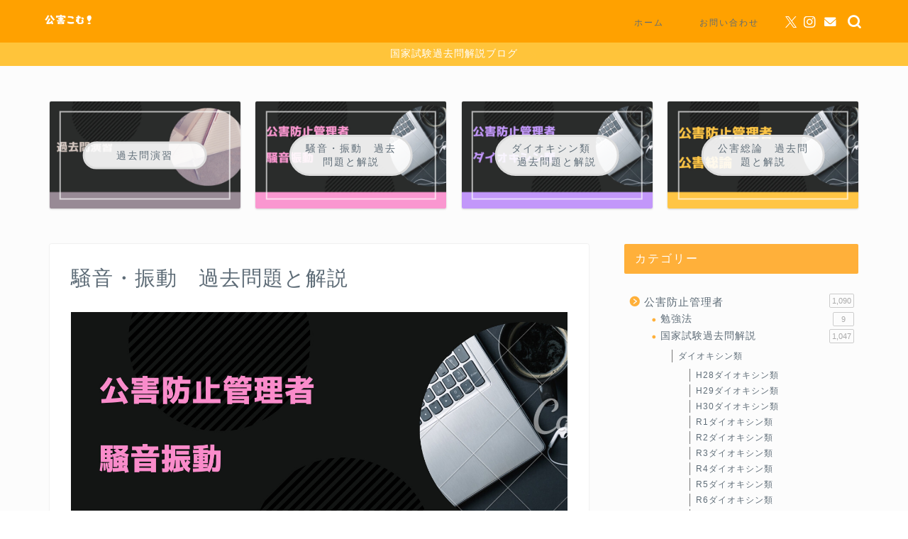

--- FILE ---
content_type: text/html; charset=UTF-8
request_url: https://pierre-usagi.com/kougai-top/
body_size: 22778
content:
<!DOCTYPE html>
<html lang="ja">
<head prefix="og: http://ogp.me/ns# fb: http://ogp.me/ns/fb# article: http://ogp.me/ns/article#">
<meta charset="utf-8">
<meta http-equiv="X-UA-Compatible" content="IE=edge">
<meta name="viewport" content="width=device-width, initial-scale=1">
<!-- ここからOGP -->
<meta property="og:type" content="blog">
			<meta property="og:title" content="騒音・振動　過去問題と解説｜公害こむ！">
		<meta property="og:url" content="https://pierre-usagi.com/kougai-top/">
			<meta property="og:description" content="ここでは「公害防止管理者等国家試験」の「騒音・振動概論」「騒音・振動特論」の過去問題と解説を紹介します。 [chat f">
						<meta property="og:image" content="https://pierre-usagi.com/wp-content/uploads/2023/02/騒音振動.jpg">
	<meta property="og:site_name" content="公害こむ！">
<meta property="fb:admins" content="">
<meta name="twitter:card" content="summary_large_image">
	<meta name="twitter:site" content="@pierre_usagi">
<!-- ここまでOGP --> 

<meta name="description" content="ここでは「公害防止管理者等国家試験」の「騒音・振動概論」「騒音・振動特論」の過去問題と解説を紹介します。 [chat f">
<link rel="canonical" href="https://pierre-usagi.com/kougai-top/">
<title>騒音・振動 過去問題と解説 | 公害こむ！</title>

		<!-- All in One SEO 4.9.3 - aioseo.com -->
	<meta name="robots" content="max-image-preview:large" />
	<meta name="google-site-verification" content="fFu6v1Y6KkMEBaz0AQpkqsVBQL0bhnoyqYwmN-i7Mfw" />
	<link rel="canonical" href="https://pierre-usagi.com/kougai-top/" />
	<meta name="generator" content="All in One SEO (AIOSEO) 4.9.3" />
		<meta property="og:locale" content="ja_JP" />
		<meta property="og:site_name" content="公害こむ！ | 公害防止管理者　過去問解説ブログ" />
		<meta property="og:type" content="article" />
		<meta property="og:title" content="騒音・振動 過去問題と解説 | 公害こむ！" />
		<meta property="og:url" content="https://pierre-usagi.com/kougai-top/" />
		<meta property="article:published_time" content="2020-07-10T05:30:31+00:00" />
		<meta property="article:modified_time" content="2025-03-09T09:30:05+00:00" />
		<meta name="twitter:card" content="summary" />
		<meta name="twitter:title" content="騒音・振動 過去問題と解説 | 公害こむ！" />
		<script type="application/ld+json" class="aioseo-schema">
			{"@context":"https:\/\/schema.org","@graph":[{"@type":"BreadcrumbList","@id":"https:\/\/pierre-usagi.com\/kougai-top\/#breadcrumblist","itemListElement":[{"@type":"ListItem","@id":"https:\/\/pierre-usagi.com#listItem","position":1,"name":"\u30db\u30fc\u30e0","item":"https:\/\/pierre-usagi.com","nextItem":{"@type":"ListItem","@id":"https:\/\/pierre-usagi.com\/kougai-top\/#listItem","name":"\u9a12\u97f3\u30fb\u632f\u52d5\u3000\u904e\u53bb\u554f\u984c\u3068\u89e3\u8aac"}},{"@type":"ListItem","@id":"https:\/\/pierre-usagi.com\/kougai-top\/#listItem","position":2,"name":"\u9a12\u97f3\u30fb\u632f\u52d5\u3000\u904e\u53bb\u554f\u984c\u3068\u89e3\u8aac","previousItem":{"@type":"ListItem","@id":"https:\/\/pierre-usagi.com#listItem","name":"\u30db\u30fc\u30e0"}}]},{"@type":"Organization","@id":"https:\/\/pierre-usagi.com\/#organization","name":"\u516c\u5bb3\u3053\u3080\uff01","description":"\u516c\u5bb3\u9632\u6b62\u7ba1\u7406\u8005\u3000\u904e\u53bb\u554f\u89e3\u8aac\u30d6\u30ed\u30b0","url":"https:\/\/pierre-usagi.com\/"},{"@type":"WebPage","@id":"https:\/\/pierre-usagi.com\/kougai-top\/#webpage","url":"https:\/\/pierre-usagi.com\/kougai-top\/","name":"\u9a12\u97f3\u30fb\u632f\u52d5 \u904e\u53bb\u554f\u984c\u3068\u89e3\u8aac | \u516c\u5bb3\u3053\u3080\uff01","inLanguage":"ja","isPartOf":{"@id":"https:\/\/pierre-usagi.com\/#website"},"breadcrumb":{"@id":"https:\/\/pierre-usagi.com\/kougai-top\/#breadcrumblist"},"image":{"@type":"ImageObject","url":"https:\/\/pierre-usagi.com\/wp-content\/uploads\/2023\/02\/\u9a12\u97f3\u632f\u52d5.jpg","@id":"https:\/\/pierre-usagi.com\/kougai-top\/#mainImage","width":1280,"height":720},"primaryImageOfPage":{"@id":"https:\/\/pierre-usagi.com\/kougai-top\/#mainImage"},"datePublished":"2020-07-10T14:30:31+09:00","dateModified":"2025-03-09T18:30:05+09:00"},{"@type":"WebSite","@id":"https:\/\/pierre-usagi.com\/#website","url":"https:\/\/pierre-usagi.com\/","name":"\u516c\u5bb3\u3053\u3080\uff01","description":"\u516c\u5bb3\u9632\u6b62\u7ba1\u7406\u8005\u3000\u904e\u53bb\u554f\u89e3\u8aac\u30d6\u30ed\u30b0","inLanguage":"ja","publisher":{"@id":"https:\/\/pierre-usagi.com\/#organization"}}]}
		</script>
		<!-- All in One SEO -->

<link rel='dns-prefetch' href='//cdnjs.cloudflare.com' />
<link rel="alternate" type="application/rss+xml" title="公害こむ！ &raquo; フィード" href="https://pierre-usagi.com/feed/" />
<link rel="alternate" type="application/rss+xml" title="公害こむ！ &raquo; コメントフィード" href="https://pierre-usagi.com/comments/feed/" />
<link rel="alternate" title="oEmbed (JSON)" type="application/json+oembed" href="https://pierre-usagi.com/wp-json/oembed/1.0/embed?url=https%3A%2F%2Fpierre-usagi.com%2Fkougai-top%2F" />
<link rel="alternate" title="oEmbed (XML)" type="text/xml+oembed" href="https://pierre-usagi.com/wp-json/oembed/1.0/embed?url=https%3A%2F%2Fpierre-usagi.com%2Fkougai-top%2F&#038;format=xml" />
<style id='wp-img-auto-sizes-contain-inline-css' type='text/css'>
img:is([sizes=auto i],[sizes^="auto," i]){contain-intrinsic-size:3000px 1500px}
/*# sourceURL=wp-img-auto-sizes-contain-inline-css */
</style>
<style id='wp-emoji-styles-inline-css' type='text/css'>

	img.wp-smiley, img.emoji {
		display: inline !important;
		border: none !important;
		box-shadow: none !important;
		height: 1em !important;
		width: 1em !important;
		margin: 0 0.07em !important;
		vertical-align: -0.1em !important;
		background: none !important;
		padding: 0 !important;
	}
/*# sourceURL=wp-emoji-styles-inline-css */
</style>
<style id='wp-block-library-inline-css' type='text/css'>
:root{--wp-block-synced-color:#7a00df;--wp-block-synced-color--rgb:122,0,223;--wp-bound-block-color:var(--wp-block-synced-color);--wp-editor-canvas-background:#ddd;--wp-admin-theme-color:#007cba;--wp-admin-theme-color--rgb:0,124,186;--wp-admin-theme-color-darker-10:#006ba1;--wp-admin-theme-color-darker-10--rgb:0,107,160.5;--wp-admin-theme-color-darker-20:#005a87;--wp-admin-theme-color-darker-20--rgb:0,90,135;--wp-admin-border-width-focus:2px}@media (min-resolution:192dpi){:root{--wp-admin-border-width-focus:1.5px}}.wp-element-button{cursor:pointer}:root .has-very-light-gray-background-color{background-color:#eee}:root .has-very-dark-gray-background-color{background-color:#313131}:root .has-very-light-gray-color{color:#eee}:root .has-very-dark-gray-color{color:#313131}:root .has-vivid-green-cyan-to-vivid-cyan-blue-gradient-background{background:linear-gradient(135deg,#00d084,#0693e3)}:root .has-purple-crush-gradient-background{background:linear-gradient(135deg,#34e2e4,#4721fb 50%,#ab1dfe)}:root .has-hazy-dawn-gradient-background{background:linear-gradient(135deg,#faaca8,#dad0ec)}:root .has-subdued-olive-gradient-background{background:linear-gradient(135deg,#fafae1,#67a671)}:root .has-atomic-cream-gradient-background{background:linear-gradient(135deg,#fdd79a,#004a59)}:root .has-nightshade-gradient-background{background:linear-gradient(135deg,#330968,#31cdcf)}:root .has-midnight-gradient-background{background:linear-gradient(135deg,#020381,#2874fc)}:root{--wp--preset--font-size--normal:16px;--wp--preset--font-size--huge:42px}.has-regular-font-size{font-size:1em}.has-larger-font-size{font-size:2.625em}.has-normal-font-size{font-size:var(--wp--preset--font-size--normal)}.has-huge-font-size{font-size:var(--wp--preset--font-size--huge)}.has-text-align-center{text-align:center}.has-text-align-left{text-align:left}.has-text-align-right{text-align:right}.has-fit-text{white-space:nowrap!important}#end-resizable-editor-section{display:none}.aligncenter{clear:both}.items-justified-left{justify-content:flex-start}.items-justified-center{justify-content:center}.items-justified-right{justify-content:flex-end}.items-justified-space-between{justify-content:space-between}.screen-reader-text{border:0;clip-path:inset(50%);height:1px;margin:-1px;overflow:hidden;padding:0;position:absolute;width:1px;word-wrap:normal!important}.screen-reader-text:focus{background-color:#ddd;clip-path:none;color:#444;display:block;font-size:1em;height:auto;left:5px;line-height:normal;padding:15px 23px 14px;text-decoration:none;top:5px;width:auto;z-index:100000}html :where(.has-border-color){border-style:solid}html :where([style*=border-top-color]){border-top-style:solid}html :where([style*=border-right-color]){border-right-style:solid}html :where([style*=border-bottom-color]){border-bottom-style:solid}html :where([style*=border-left-color]){border-left-style:solid}html :where([style*=border-width]){border-style:solid}html :where([style*=border-top-width]){border-top-style:solid}html :where([style*=border-right-width]){border-right-style:solid}html :where([style*=border-bottom-width]){border-bottom-style:solid}html :where([style*=border-left-width]){border-left-style:solid}html :where(img[class*=wp-image-]){height:auto;max-width:100%}:where(figure){margin:0 0 1em}html :where(.is-position-sticky){--wp-admin--admin-bar--position-offset:var(--wp-admin--admin-bar--height,0px)}@media screen and (max-width:600px){html :where(.is-position-sticky){--wp-admin--admin-bar--position-offset:0px}}

/*# sourceURL=wp-block-library-inline-css */
</style><style id='wp-block-latest-posts-inline-css' type='text/css'>
.wp-block-latest-posts{box-sizing:border-box}.wp-block-latest-posts.alignleft{margin-right:2em}.wp-block-latest-posts.alignright{margin-left:2em}.wp-block-latest-posts.wp-block-latest-posts__list{list-style:none}.wp-block-latest-posts.wp-block-latest-posts__list li{clear:both;overflow-wrap:break-word}.wp-block-latest-posts.is-grid{display:flex;flex-wrap:wrap}.wp-block-latest-posts.is-grid li{margin:0 1.25em 1.25em 0;width:100%}@media (min-width:600px){.wp-block-latest-posts.columns-2 li{width:calc(50% - .625em)}.wp-block-latest-posts.columns-2 li:nth-child(2n){margin-right:0}.wp-block-latest-posts.columns-3 li{width:calc(33.33333% - .83333em)}.wp-block-latest-posts.columns-3 li:nth-child(3n){margin-right:0}.wp-block-latest-posts.columns-4 li{width:calc(25% - .9375em)}.wp-block-latest-posts.columns-4 li:nth-child(4n){margin-right:0}.wp-block-latest-posts.columns-5 li{width:calc(20% - 1em)}.wp-block-latest-posts.columns-5 li:nth-child(5n){margin-right:0}.wp-block-latest-posts.columns-6 li{width:calc(16.66667% - 1.04167em)}.wp-block-latest-posts.columns-6 li:nth-child(6n){margin-right:0}}:root :where(.wp-block-latest-posts.is-grid){padding:0}:root :where(.wp-block-latest-posts.wp-block-latest-posts__list){padding-left:0}.wp-block-latest-posts__post-author,.wp-block-latest-posts__post-date{display:block;font-size:.8125em}.wp-block-latest-posts__post-excerpt,.wp-block-latest-posts__post-full-content{margin-bottom:1em;margin-top:.5em}.wp-block-latest-posts__featured-image a{display:inline-block}.wp-block-latest-posts__featured-image img{height:auto;max-width:100%;width:auto}.wp-block-latest-posts__featured-image.alignleft{float:left;margin-right:1em}.wp-block-latest-posts__featured-image.alignright{float:right;margin-left:1em}.wp-block-latest-posts__featured-image.aligncenter{margin-bottom:1em;text-align:center}
/*# sourceURL=https://pierre-usagi.com/wp-includes/blocks/latest-posts/style.min.css */
</style>
<style id='wp-block-tag-cloud-inline-css' type='text/css'>
.wp-block-tag-cloud{box-sizing:border-box}.wp-block-tag-cloud.aligncenter{justify-content:center;text-align:center}.wp-block-tag-cloud a{display:inline-block;margin-right:5px}.wp-block-tag-cloud span{display:inline-block;margin-left:5px;text-decoration:none}:root :where(.wp-block-tag-cloud.is-style-outline){display:flex;flex-wrap:wrap;gap:1ch}:root :where(.wp-block-tag-cloud.is-style-outline a){border:1px solid;font-size:unset!important;margin-right:0;padding:1ch 2ch;text-decoration:none!important}
/*# sourceURL=https://pierre-usagi.com/wp-includes/blocks/tag-cloud/style.min.css */
</style>
<style id='wp-block-columns-inline-css' type='text/css'>
.wp-block-columns{box-sizing:border-box;display:flex;flex-wrap:wrap!important}@media (min-width:782px){.wp-block-columns{flex-wrap:nowrap!important}}.wp-block-columns{align-items:normal!important}.wp-block-columns.are-vertically-aligned-top{align-items:flex-start}.wp-block-columns.are-vertically-aligned-center{align-items:center}.wp-block-columns.are-vertically-aligned-bottom{align-items:flex-end}@media (max-width:781px){.wp-block-columns:not(.is-not-stacked-on-mobile)>.wp-block-column{flex-basis:100%!important}}@media (min-width:782px){.wp-block-columns:not(.is-not-stacked-on-mobile)>.wp-block-column{flex-basis:0;flex-grow:1}.wp-block-columns:not(.is-not-stacked-on-mobile)>.wp-block-column[style*=flex-basis]{flex-grow:0}}.wp-block-columns.is-not-stacked-on-mobile{flex-wrap:nowrap!important}.wp-block-columns.is-not-stacked-on-mobile>.wp-block-column{flex-basis:0;flex-grow:1}.wp-block-columns.is-not-stacked-on-mobile>.wp-block-column[style*=flex-basis]{flex-grow:0}:where(.wp-block-columns){margin-bottom:1.75em}:where(.wp-block-columns.has-background){padding:1.25em 2.375em}.wp-block-column{flex-grow:1;min-width:0;overflow-wrap:break-word;word-break:break-word}.wp-block-column.is-vertically-aligned-top{align-self:flex-start}.wp-block-column.is-vertically-aligned-center{align-self:center}.wp-block-column.is-vertically-aligned-bottom{align-self:flex-end}.wp-block-column.is-vertically-aligned-stretch{align-self:stretch}.wp-block-column.is-vertically-aligned-bottom,.wp-block-column.is-vertically-aligned-center,.wp-block-column.is-vertically-aligned-top{width:100%}
/*# sourceURL=https://pierre-usagi.com/wp-includes/blocks/columns/style.min.css */
</style>
<style id='wp-block-group-inline-css' type='text/css'>
.wp-block-group{box-sizing:border-box}:where(.wp-block-group.wp-block-group-is-layout-constrained){position:relative}
/*# sourceURL=https://pierre-usagi.com/wp-includes/blocks/group/style.min.css */
</style>
<style id='global-styles-inline-css' type='text/css'>
:root{--wp--preset--aspect-ratio--square: 1;--wp--preset--aspect-ratio--4-3: 4/3;--wp--preset--aspect-ratio--3-4: 3/4;--wp--preset--aspect-ratio--3-2: 3/2;--wp--preset--aspect-ratio--2-3: 2/3;--wp--preset--aspect-ratio--16-9: 16/9;--wp--preset--aspect-ratio--9-16: 9/16;--wp--preset--color--black: #000000;--wp--preset--color--cyan-bluish-gray: #abb8c3;--wp--preset--color--white: #ffffff;--wp--preset--color--pale-pink: #f78da7;--wp--preset--color--vivid-red: #cf2e2e;--wp--preset--color--luminous-vivid-orange: #ff6900;--wp--preset--color--luminous-vivid-amber: #fcb900;--wp--preset--color--light-green-cyan: #7bdcb5;--wp--preset--color--vivid-green-cyan: #00d084;--wp--preset--color--pale-cyan-blue: #8ed1fc;--wp--preset--color--vivid-cyan-blue: #0693e3;--wp--preset--color--vivid-purple: #9b51e0;--wp--preset--gradient--vivid-cyan-blue-to-vivid-purple: linear-gradient(135deg,rgb(6,147,227) 0%,rgb(155,81,224) 100%);--wp--preset--gradient--light-green-cyan-to-vivid-green-cyan: linear-gradient(135deg,rgb(122,220,180) 0%,rgb(0,208,130) 100%);--wp--preset--gradient--luminous-vivid-amber-to-luminous-vivid-orange: linear-gradient(135deg,rgb(252,185,0) 0%,rgb(255,105,0) 100%);--wp--preset--gradient--luminous-vivid-orange-to-vivid-red: linear-gradient(135deg,rgb(255,105,0) 0%,rgb(207,46,46) 100%);--wp--preset--gradient--very-light-gray-to-cyan-bluish-gray: linear-gradient(135deg,rgb(238,238,238) 0%,rgb(169,184,195) 100%);--wp--preset--gradient--cool-to-warm-spectrum: linear-gradient(135deg,rgb(74,234,220) 0%,rgb(151,120,209) 20%,rgb(207,42,186) 40%,rgb(238,44,130) 60%,rgb(251,105,98) 80%,rgb(254,248,76) 100%);--wp--preset--gradient--blush-light-purple: linear-gradient(135deg,rgb(255,206,236) 0%,rgb(152,150,240) 100%);--wp--preset--gradient--blush-bordeaux: linear-gradient(135deg,rgb(254,205,165) 0%,rgb(254,45,45) 50%,rgb(107,0,62) 100%);--wp--preset--gradient--luminous-dusk: linear-gradient(135deg,rgb(255,203,112) 0%,rgb(199,81,192) 50%,rgb(65,88,208) 100%);--wp--preset--gradient--pale-ocean: linear-gradient(135deg,rgb(255,245,203) 0%,rgb(182,227,212) 50%,rgb(51,167,181) 100%);--wp--preset--gradient--electric-grass: linear-gradient(135deg,rgb(202,248,128) 0%,rgb(113,206,126) 100%);--wp--preset--gradient--midnight: linear-gradient(135deg,rgb(2,3,129) 0%,rgb(40,116,252) 100%);--wp--preset--font-size--small: 13px;--wp--preset--font-size--medium: 20px;--wp--preset--font-size--large: 36px;--wp--preset--font-size--x-large: 42px;--wp--preset--spacing--20: 0.44rem;--wp--preset--spacing--30: 0.67rem;--wp--preset--spacing--40: 1rem;--wp--preset--spacing--50: 1.5rem;--wp--preset--spacing--60: 2.25rem;--wp--preset--spacing--70: 3.38rem;--wp--preset--spacing--80: 5.06rem;--wp--preset--shadow--natural: 6px 6px 9px rgba(0, 0, 0, 0.2);--wp--preset--shadow--deep: 12px 12px 50px rgba(0, 0, 0, 0.4);--wp--preset--shadow--sharp: 6px 6px 0px rgba(0, 0, 0, 0.2);--wp--preset--shadow--outlined: 6px 6px 0px -3px rgb(255, 255, 255), 6px 6px rgb(0, 0, 0);--wp--preset--shadow--crisp: 6px 6px 0px rgb(0, 0, 0);}:where(.is-layout-flex){gap: 0.5em;}:where(.is-layout-grid){gap: 0.5em;}body .is-layout-flex{display: flex;}.is-layout-flex{flex-wrap: wrap;align-items: center;}.is-layout-flex > :is(*, div){margin: 0;}body .is-layout-grid{display: grid;}.is-layout-grid > :is(*, div){margin: 0;}:where(.wp-block-columns.is-layout-flex){gap: 2em;}:where(.wp-block-columns.is-layout-grid){gap: 2em;}:where(.wp-block-post-template.is-layout-flex){gap: 1.25em;}:where(.wp-block-post-template.is-layout-grid){gap: 1.25em;}.has-black-color{color: var(--wp--preset--color--black) !important;}.has-cyan-bluish-gray-color{color: var(--wp--preset--color--cyan-bluish-gray) !important;}.has-white-color{color: var(--wp--preset--color--white) !important;}.has-pale-pink-color{color: var(--wp--preset--color--pale-pink) !important;}.has-vivid-red-color{color: var(--wp--preset--color--vivid-red) !important;}.has-luminous-vivid-orange-color{color: var(--wp--preset--color--luminous-vivid-orange) !important;}.has-luminous-vivid-amber-color{color: var(--wp--preset--color--luminous-vivid-amber) !important;}.has-light-green-cyan-color{color: var(--wp--preset--color--light-green-cyan) !important;}.has-vivid-green-cyan-color{color: var(--wp--preset--color--vivid-green-cyan) !important;}.has-pale-cyan-blue-color{color: var(--wp--preset--color--pale-cyan-blue) !important;}.has-vivid-cyan-blue-color{color: var(--wp--preset--color--vivid-cyan-blue) !important;}.has-vivid-purple-color{color: var(--wp--preset--color--vivid-purple) !important;}.has-black-background-color{background-color: var(--wp--preset--color--black) !important;}.has-cyan-bluish-gray-background-color{background-color: var(--wp--preset--color--cyan-bluish-gray) !important;}.has-white-background-color{background-color: var(--wp--preset--color--white) !important;}.has-pale-pink-background-color{background-color: var(--wp--preset--color--pale-pink) !important;}.has-vivid-red-background-color{background-color: var(--wp--preset--color--vivid-red) !important;}.has-luminous-vivid-orange-background-color{background-color: var(--wp--preset--color--luminous-vivid-orange) !important;}.has-luminous-vivid-amber-background-color{background-color: var(--wp--preset--color--luminous-vivid-amber) !important;}.has-light-green-cyan-background-color{background-color: var(--wp--preset--color--light-green-cyan) !important;}.has-vivid-green-cyan-background-color{background-color: var(--wp--preset--color--vivid-green-cyan) !important;}.has-pale-cyan-blue-background-color{background-color: var(--wp--preset--color--pale-cyan-blue) !important;}.has-vivid-cyan-blue-background-color{background-color: var(--wp--preset--color--vivid-cyan-blue) !important;}.has-vivid-purple-background-color{background-color: var(--wp--preset--color--vivid-purple) !important;}.has-black-border-color{border-color: var(--wp--preset--color--black) !important;}.has-cyan-bluish-gray-border-color{border-color: var(--wp--preset--color--cyan-bluish-gray) !important;}.has-white-border-color{border-color: var(--wp--preset--color--white) !important;}.has-pale-pink-border-color{border-color: var(--wp--preset--color--pale-pink) !important;}.has-vivid-red-border-color{border-color: var(--wp--preset--color--vivid-red) !important;}.has-luminous-vivid-orange-border-color{border-color: var(--wp--preset--color--luminous-vivid-orange) !important;}.has-luminous-vivid-amber-border-color{border-color: var(--wp--preset--color--luminous-vivid-amber) !important;}.has-light-green-cyan-border-color{border-color: var(--wp--preset--color--light-green-cyan) !important;}.has-vivid-green-cyan-border-color{border-color: var(--wp--preset--color--vivid-green-cyan) !important;}.has-pale-cyan-blue-border-color{border-color: var(--wp--preset--color--pale-cyan-blue) !important;}.has-vivid-cyan-blue-border-color{border-color: var(--wp--preset--color--vivid-cyan-blue) !important;}.has-vivid-purple-border-color{border-color: var(--wp--preset--color--vivid-purple) !important;}.has-vivid-cyan-blue-to-vivid-purple-gradient-background{background: var(--wp--preset--gradient--vivid-cyan-blue-to-vivid-purple) !important;}.has-light-green-cyan-to-vivid-green-cyan-gradient-background{background: var(--wp--preset--gradient--light-green-cyan-to-vivid-green-cyan) !important;}.has-luminous-vivid-amber-to-luminous-vivid-orange-gradient-background{background: var(--wp--preset--gradient--luminous-vivid-amber-to-luminous-vivid-orange) !important;}.has-luminous-vivid-orange-to-vivid-red-gradient-background{background: var(--wp--preset--gradient--luminous-vivid-orange-to-vivid-red) !important;}.has-very-light-gray-to-cyan-bluish-gray-gradient-background{background: var(--wp--preset--gradient--very-light-gray-to-cyan-bluish-gray) !important;}.has-cool-to-warm-spectrum-gradient-background{background: var(--wp--preset--gradient--cool-to-warm-spectrum) !important;}.has-blush-light-purple-gradient-background{background: var(--wp--preset--gradient--blush-light-purple) !important;}.has-blush-bordeaux-gradient-background{background: var(--wp--preset--gradient--blush-bordeaux) !important;}.has-luminous-dusk-gradient-background{background: var(--wp--preset--gradient--luminous-dusk) !important;}.has-pale-ocean-gradient-background{background: var(--wp--preset--gradient--pale-ocean) !important;}.has-electric-grass-gradient-background{background: var(--wp--preset--gradient--electric-grass) !important;}.has-midnight-gradient-background{background: var(--wp--preset--gradient--midnight) !important;}.has-small-font-size{font-size: var(--wp--preset--font-size--small) !important;}.has-medium-font-size{font-size: var(--wp--preset--font-size--medium) !important;}.has-large-font-size{font-size: var(--wp--preset--font-size--large) !important;}.has-x-large-font-size{font-size: var(--wp--preset--font-size--x-large) !important;}
:where(.wp-block-columns.is-layout-flex){gap: 2em;}:where(.wp-block-columns.is-layout-grid){gap: 2em;}
/*# sourceURL=global-styles-inline-css */
</style>
<style id='core-block-supports-inline-css' type='text/css'>
.wp-container-core-columns-is-layout-9d6595d7{flex-wrap:nowrap;}
/*# sourceURL=core-block-supports-inline-css */
</style>

<style id='classic-theme-styles-inline-css' type='text/css'>
/*! This file is auto-generated */
.wp-block-button__link{color:#fff;background-color:#32373c;border-radius:9999px;box-shadow:none;text-decoration:none;padding:calc(.667em + 2px) calc(1.333em + 2px);font-size:1.125em}.wp-block-file__button{background:#32373c;color:#fff;text-decoration:none}
/*# sourceURL=/wp-includes/css/classic-themes.min.css */
</style>
<link rel='stylesheet' id='contact-form-7-css' href='https://pierre-usagi.com/wp-content/plugins/contact-form-7/includes/css/styles.css?ver=6.1.4' type='text/css' media='all' />
<link rel='stylesheet' id='quiz-maker-css' href='https://pierre-usagi.com/wp-content/plugins/quiz-maker/public/css/quiz-maker-public.css?ver=6.7.0.99' type='text/css' media='all' />
<link rel='stylesheet' id='ppress-frontend-css' href='https://pierre-usagi.com/wp-content/plugins/wp-user-avatar/assets/css/frontend.min.css?ver=4.16.8' type='text/css' media='all' />
<link rel='stylesheet' id='ppress-flatpickr-css' href='https://pierre-usagi.com/wp-content/plugins/wp-user-avatar/assets/flatpickr/flatpickr.min.css?ver=4.16.8' type='text/css' media='all' />
<link rel='stylesheet' id='ppress-select2-css' href='https://pierre-usagi.com/wp-content/plugins/wp-user-avatar/assets/select2/select2.min.css?ver=6.9' type='text/css' media='all' />
<link rel='stylesheet' id='parent-style-css' href='https://pierre-usagi.com/wp-content/themes/jin/style.css?ver=6.9' type='text/css' media='all' />
<link rel='stylesheet' id='theme-style-css' href='https://pierre-usagi.com/wp-content/themes/jin-child/style.css?ver=6.9' type='text/css' media='all' />
<link rel='stylesheet' id='swiper-style-css' href='https://cdnjs.cloudflare.com/ajax/libs/Swiper/4.0.7/css/swiper.min.css?ver=6.9' type='text/css' media='all' />
<script type="text/javascript" src="https://pierre-usagi.com/wp-includes/js/jquery/jquery.min.js?ver=3.7.1" id="jquery-core-js"></script>
<script type="text/javascript" src="https://pierre-usagi.com/wp-includes/js/jquery/jquery-migrate.min.js?ver=3.4.1" id="jquery-migrate-js"></script>
<script type="text/javascript" src="https://pierre-usagi.com/wp-content/plugins/wp-user-avatar/assets/flatpickr/flatpickr.min.js?ver=4.16.8" id="ppress-flatpickr-js"></script>
<script type="text/javascript" src="https://pierre-usagi.com/wp-content/plugins/wp-user-avatar/assets/select2/select2.min.js?ver=4.16.8" id="ppress-select2-js"></script>
<link rel="https://api.w.org/" href="https://pierre-usagi.com/wp-json/" /><link rel="alternate" title="JSON" type="application/json" href="https://pierre-usagi.com/wp-json/wp/v2/pages/715" /><link rel='shortlink' href='https://pierre-usagi.com/?p=715' />
	<style type="text/css">
		#wrapper {
			background-color: #fcfcfc;
			background-image: url();
					}

		.related-entry-headline-text span:before,
		#comment-title span:before,
		#reply-title span:before {
			background-color: #ffb03a;
			border-color: #ffb03a !important;
		}

		#breadcrumb:after,
		#page-top a {
			background-color: #ffd87f;
		}

		footer {
			background-color: #ffd87f;
		}

		.footer-inner a,
		#copyright,
		#copyright-center {
			border-color: #fff !important;
			color: #fff !important;
		}

		#footer-widget-area {
			border-color: #fff !important;
		}

		.page-top-footer a {
			color: #ffd87f !important;
		}

		#breadcrumb ul li,
		#breadcrumb ul li a {
			color: #ffd87f !important;
		}

		body,
		a,
		a:link,
		a:visited,
		.my-profile,
		.widgettitle,
		.tabBtn-mag label {
			color: #5e6c77;
		}

		a:hover {
			color: #ffa100;
		}

		.widget_nav_menu ul>li>a:before,
		.widget_categories ul>li>a:before,
		.widget_pages ul>li>a:before,
		.widget_recent_entries ul>li>a:before,
		.widget_archive ul>li>a:before,
		.widget_archive form:after,
		.widget_categories form:after,
		.widget_nav_menu ul>li>ul.sub-menu>li>a:before,
		.widget_categories ul>li>.children>li>a:before,
		.widget_pages ul>li>.children>li>a:before,
		.widget_nav_menu ul>li>ul.sub-menu>li>ul.sub-menu li>a:before,
		.widget_categories ul>li>.children>li>.children li>a:before,
		.widget_pages ul>li>.children>li>.children li>a:before {
			color: #ffb03a;
		}

		.widget_nav_menu ul .sub-menu .sub-menu li a:before {
			background-color: #5e6c77 !important;
		}

		.d--labeling-act-border {
			border-color: rgba(94, 108, 119, 0.18);
		}

		.c--labeling-act.d--labeling-act-solid {
			background-color: rgba(94, 108, 119, 0.06);
		}

		.a--labeling-act {
			color: rgba(94, 108, 119, 0.6);
		}

		.a--labeling-small-act span {
			background-color: rgba(94, 108, 119, 0.21);
		}

		.c--labeling-act.d--labeling-act-strong {
			background-color: rgba(94, 108, 119, 0.045);
		}

		.d--labeling-act-strong .a--labeling-act {
			color: rgba(94, 108, 119, 0.75);
		}


		footer .footer-widget,
		footer .footer-widget a,
		footer .footer-widget ul li,
		.footer-widget.widget_nav_menu ul>li>a:before,
		.footer-widget.widget_categories ul>li>a:before,
		.footer-widget.widget_recent_entries ul>li>a:before,
		.footer-widget.widget_pages ul>li>a:before,
		.footer-widget.widget_archive ul>li>a:before,
		footer .widget_tag_cloud .tagcloud a:before {
			color: #fff !important;
			border-color: #fff !important;
		}

		footer .footer-widget .widgettitle {
			color: #fff !important;
			border-color: #34cbe2 !important;
		}

		footer .widget_nav_menu ul .children .children li a:before,
		footer .widget_categories ul .children .children li a:before,
		footer .widget_nav_menu ul .sub-menu .sub-menu li a:before {
			background-color: #fff !important;
		}

		#drawernav a:hover,
		.post-list-title,
		#prev-next p,
		#toc_container .toc_list li a {
			color: #5e6c77 !important;
		}

		#header-box {
			background-color: #ffa100;
		}

		@media (min-width: 768px) {
			.top-image-meta {
				margin-top: calc(50px - 30px);
			}
		}

		@media (min-width: 1200px) {
			.top-image-meta {
				margin-top: calc(50px);
			}
		}

		.pickup-contents:before {
			background-color: #ffa100 !important;
		}

		.main-image-text {
			color: #5e6c77;
		}

		.main-image-text-sub {
			color: #5e6c77;
		}

		@media (min-width: 481px) {
			#site-info {
				padding-top: 15px !important;
				padding-bottom: 15px !important;
			}
		}

		#site-info span a {
			color: #ffffff !important;
		}

		#headmenu .headsns .line a svg {
			fill: #ffffff !important;
		}

		#headmenu .headsns a,
		#headmenu {
			color: #ffffff !important;
			border-color: #ffffff !important;
		}

		.profile-follow .line-sns a svg {
			fill: #ffb03a !important;
		}

		.profile-follow .line-sns a:hover svg {
			fill: #34cbe2 !important;
		}

		.profile-follow a {
			color: #ffb03a !important;
			border-color: #ffb03a !important;
		}

		.profile-follow a:hover,
		#headmenu .headsns a:hover {
			color: #34cbe2 !important;
			border-color: #34cbe2 !important;
		}

		.search-box:hover {
			color: #34cbe2 !important;
			border-color: #34cbe2 !important;
		}

		#header #headmenu .headsns .line a:hover svg {
			fill: #34cbe2 !important;
		}

		.cps-icon-bar,
		#navtoggle:checked+.sp-menu-open .cps-icon-bar {
			background-color: #ffffff;
		}

		#nav-container {
			background-color: #ffffff;
		}

		.menu-box .menu-item svg {
			fill: #5e6c77;
		}

		#drawernav ul.menu-box>li>a,
		#drawernav2 ul.menu-box>li>a,
		#drawernav3 ul.menu-box>li>a,
		#drawernav4 ul.menu-box>li>a,
		#drawernav5 ul.menu-box>li>a,
		#drawernav ul.menu-box>li.menu-item-has-children:after,
		#drawernav2 ul.menu-box>li.menu-item-has-children:after,
		#drawernav3 ul.menu-box>li.menu-item-has-children:after,
		#drawernav4 ul.menu-box>li.menu-item-has-children:after,
		#drawernav5 ul.menu-box>li.menu-item-has-children:after {
			color: #5e6c77 !important;
		}

		#drawernav ul.menu-box li a,
		#drawernav2 ul.menu-box li a,
		#drawernav3 ul.menu-box li a,
		#drawernav4 ul.menu-box li a,
		#drawernav5 ul.menu-box li a {
			font-size: 12px !important;
		}

		#drawernav3 ul.menu-box>li {
			color: #5e6c77 !important;
		}

		#drawernav4 .menu-box>.menu-item>a:after,
		#drawernav3 .menu-box>.menu-item>a:after,
		#drawernav .menu-box>.menu-item>a:after {
			background-color: #5e6c77 !important;
		}

		#drawernav2 .menu-box>.menu-item:hover,
		#drawernav5 .menu-box>.menu-item:hover {
			border-top-color: #ffb03a !important;
		}

		.cps-info-bar a {
			background-color: #ffc43a !important;
		}

		@media (min-width: 768px) {
			.post-list-mag .post-list-item:not(:nth-child(2n)) {
				margin-right: 2.6%;
			}
		}

		@media (min-width: 768px) {

			#tab-1:checked~.tabBtn-mag li [for="tab-1"]:after,
			#tab-2:checked~.tabBtn-mag li [for="tab-2"]:after,
			#tab-3:checked~.tabBtn-mag li [for="tab-3"]:after,
			#tab-4:checked~.tabBtn-mag li [for="tab-4"]:after {
				border-top-color: #ffb03a !important;
			}

			.tabBtn-mag label {
				border-bottom-color: #ffb03a !important;
			}
		}

		#tab-1:checked~.tabBtn-mag li [for="tab-1"],
		#tab-2:checked~.tabBtn-mag li [for="tab-2"],
		#tab-3:checked~.tabBtn-mag li [for="tab-3"],
		#tab-4:checked~.tabBtn-mag li [for="tab-4"],
		#prev-next a.next:after,
		#prev-next a.prev:after,
		.more-cat-button a:hover span:before {
			background-color: #ffb03a !important;
		}


		.swiper-slide .post-list-cat,
		.post-list-mag .post-list-cat,
		.post-list-mag3col .post-list-cat,
		.post-list-mag-sp1col .post-list-cat,
		.swiper-pagination-bullet-active,
		.pickup-cat,
		.post-list .post-list-cat,
		#breadcrumb .bcHome a:hover span:before,
		.popular-item:nth-child(1) .pop-num,
		.popular-item:nth-child(2) .pop-num,
		.popular-item:nth-child(3) .pop-num {
			background-color: #34cbe2 !important;
		}

		.sidebar-btn a,
		.profile-sns-menu {
			background-color: #34cbe2 !important;
		}

		.sp-sns-menu a,
		.pickup-contents-box a:hover .pickup-title {
			border-color: #ffb03a !important;
			color: #ffb03a !important;
		}

		.pro-line svg {
			fill: #ffb03a !important;
		}

		.cps-post-cat a,
		.meta-cat,
		.popular-cat {
			background-color: #34cbe2 !important;
			border-color: #34cbe2 !important;
		}

		.tagicon,
		.tag-box a,
		#toc_container .toc_list>li,
		#toc_container .toc_title {
			color: #ffb03a !important;
		}

		.widget_tag_cloud a::before {
			color: #5e6c77 !important;
		}

		.tag-box a,
		#toc_container:before {
			border-color: #ffb03a !important;
		}

		.cps-post-cat a:hover {
			color: #ffa100 !important;
		}

		.pagination li:not([class*="current"]) a:hover,
		.widget_tag_cloud a:hover {
			background-color: #ffb03a !important;
		}

		.pagination li:not([class*="current"]) a:hover {
			opacity: 0.5 !important;
		}

		.pagination li.current a {
			background-color: #ffb03a !important;
			border-color: #ffb03a !important;
		}

		.nextpage a:hover span {
			color: #ffb03a !important;
			border-color: #ffb03a !important;
		}

		.cta-content:before {
			background-color: #2294d6 !important;
		}

		.cta-text,
		.info-title {
			color: #fff !important;
		}

		#footer-widget-area.footer_style1 .widgettitle {
			border-color: #34cbe2 !important;
		}

		.sidebar_style1 .widgettitle,
		.sidebar_style5 .widgettitle {
			border-color: #ffb03a !important;
		}

		.sidebar_style2 .widgettitle,
		.sidebar_style4 .widgettitle,
		.sidebar_style6 .widgettitle,
		#home-bottom-widget .widgettitle,
		#home-top-widget .widgettitle,
		#post-bottom-widget .widgettitle,
		#post-top-widget .widgettitle {
			background-color: #ffb03a !important;
		}

		#home-bottom-widget .widget_search .search-box input[type="submit"],
		#home-top-widget .widget_search .search-box input[type="submit"],
		#post-bottom-widget .widget_search .search-box input[type="submit"],
		#post-top-widget .widget_search .search-box input[type="submit"] {
			background-color: #34cbe2 !important;
		}

		.tn-logo-size {
			font-size: 30% !important;
		}

		@media (min-width: 481px) {
			.tn-logo-size img {
				width: calc(30%*0.5) !important;
			}
		}

		@media (min-width: 768px) {
			.tn-logo-size img {
				width: calc(30%*2.2) !important;
			}
		}

		@media (min-width: 1200px) {
			.tn-logo-size img {
				width: 30% !important;
			}
		}

		.sp-logo-size {
			font-size: 80% !important;
		}

		.sp-logo-size img {
			width: 80% !important;
		}

		.cps-post-main ul>li:before,
		.cps-post-main ol>li:before {
			background-color: #34cbe2 !important;
		}

		.profile-card .profile-title {
			background-color: #ffb03a !important;
		}

		.profile-card {
			border-color: #ffb03a !important;
		}

		.cps-post-main a {
			color: #ffa100;
		}

		.cps-post-main .marker {
			background: -webkit-linear-gradient(transparent 60%, #ffe2e2 0%);
			background: linear-gradient(transparent 60%, #ffe2e2 0%);
		}

		.cps-post-main .marker2 {
			background: -webkit-linear-gradient(transparent 60%, #a9eaf2 0%);
			background: linear-gradient(transparent 60%, #a9eaf2 0%);
		}

		.cps-post-main .jic-sc {
			color: #e9546b;
		}


		.simple-box1 {
			border-color: #51a5d6 !important;
		}

		.simple-box2 {
			border-color: #f2bf7d !important;
		}

		.simple-box3 {
			border-color: #2294d6 !important;
		}

		.simple-box4 {
			border-color: #7badd8 !important;
		}

		.simple-box4:before {
			background-color: #7badd8;
		}

		.simple-box5 {
			border-color: #e896c7 !important;
		}

		.simple-box5:before {
			background-color: #e896c7;
		}

		.simple-box6 {
			background-color: #fffdef !important;
		}

		.simple-box7 {
			border-color: #def1f9 !important;
		}

		.simple-box7:before {
			background-color: #def1f9 !important;
		}

		.simple-box8 {
			border-color: #96ddc1 !important;
		}

		.simple-box8:before {
			background-color: #96ddc1 !important;
		}

		.simple-box9:before {
			background-color: #e1c0e8 !important;
		}

		.simple-box9:after {
			border-color: #e1c0e8 #e1c0e8 #fff #fff !important;
		}

		.kaisetsu-box1:before,
		.kaisetsu-box1-title {
			background-color: #ffb49e !important;
		}

		.kaisetsu-box2 {
			border-color: #89c2f4 !important;
		}

		.kaisetsu-box2-title {
			background-color: #89c2f4 !important;
		}

		.kaisetsu-box4 {
			border-color: #ea91a9 !important;
		}

		.kaisetsu-box4-title {
			background-color: #ea91a9 !important;
		}

		.kaisetsu-box5:before {
			background-color: #57b3ba !important;
		}

		.kaisetsu-box5-title {
			background-color: #57b3ba !important;
		}

		.concept-box1 {
			border-color: #85db8f !important;
		}

		.concept-box1:after {
			background-color: #85db8f !important;
		}

		.concept-box1:before {
			content: "ポイント" !important;
			color: #85db8f !important;
		}

		.concept-box2 {
			border-color: #f7cf6a !important;
		}

		.concept-box2:after {
			background-color: #f7cf6a !important;
		}

		.concept-box2:before {
			content: "注意点" !important;
			color: #f7cf6a !important;
		}

		.concept-box3 {
			border-color: #86cee8 !important;
		}

		.concept-box3:after {
			background-color: #86cee8 !important;
		}

		.concept-box3:before {
			content: "良い例" !important;
			color: #86cee8 !important;
		}

		.concept-box4 {
			border-color: #ed8989 !important;
		}

		.concept-box4:after {
			background-color: #ed8989 !important;
		}

		.concept-box4:before {
			content: "悪い例" !important;
			color: #ed8989 !important;
		}

		.concept-box5 {
			border-color: #9e9e9e !important;
		}

		.concept-box5:after {
			background-color: #9e9e9e !important;
		}

		.concept-box5:before {
			content: "参考" !important;
			color: #9e9e9e !important;
		}

		.concept-box6 {
			border-color: #8eaced !important;
		}

		.concept-box6:after {
			background-color: #8eaced !important;
		}

		.concept-box6:before {
			content: "メモ" !important;
			color: #8eaced !important;
		}

		.innerlink-box1,
		.blog-card {
			border-color: #ff9900 !important;
		}

		.innerlink-box1-title {
			background-color: #ff9900 !important;
			border-color: #ff9900 !important;
		}

		.innerlink-box1:before,
		.blog-card-hl-box {
			background-color: #ff9900 !important;
		}

		.jin-ac-box01-title::after {
			color: #ffb03a;
		}

		.color-button01 a,
		.color-button01 a:hover,
		.color-button01:before {
			background-color: #2294d6 !important;
		}

		.top-image-btn-color a,
		.top-image-btn-color a:hover,
		.top-image-btn-color:before {
			background-color: #ffcd44 !important;
		}

		.color-button02 a,
		.color-button02 a:hover,
		.color-button02:before {
			background-color: #ff6868 !important;
		}

		.color-button01-big a,
		.color-button01-big a:hover,
		.color-button01-big:before {
			background-color: #ff6768 !important;
		}

		.color-button01-big a,
		.color-button01-big:before {
			border-radius: 50px !important;
		}

		.color-button01-big a {
			padding-top: 20px !important;
			padding-bottom: 20px !important;
		}

		.color-button02-big a,
		.color-button02-big a:hover,
		.color-button02-big:before {
			background-color: #3b9dd6 !important;
		}

		.color-button02-big a,
		.color-button02-big:before {
			border-radius: 40px !important;
		}

		.color-button02-big a {
			padding-top: 20px !important;
			padding-bottom: 20px !important;
		}

		.color-button01-big {
			width: 75% !important;
		}

		.color-button02-big {
			width: 75% !important;
		}

		.top-image-btn-color a:hover,
		.color-button01 a:hover,
		.color-button02 a:hover,
		.color-button01-big a:hover,
		.color-button02-big a:hover {
			opacity: 1;
		}

		.h2-style01 h2,
		.h2-style02 h2:before,
		.h2-style03 h2,
		.h2-style04 h2:before,
		.h2-style05 h2,
		.h2-style07 h2:before,
		.h2-style07 h2:after,
		.h3-style03 h3:before,
		.h3-style02 h3:before,
		.h3-style05 h3:before,
		.h3-style07 h3:before,
		.h2-style08 h2:after,
		.h2-style10 h2:before,
		.h2-style10 h2:after,
		.h3-style02 h3:after,
		.h4-style02 h4:before {
			background-color: #ffb03a !important;
		}

		.h3-style01 h3,
		.h3-style04 h3,
		.h3-style05 h3,
		.h3-style06 h3,
		.h4-style01 h4,
		.h2-style02 h2,
		.h2-style08 h2,
		.h2-style08 h2:before,
		.h2-style09 h2,
		.h4-style03 h4 {
			border-color: #ffb03a !important;
		}

		.h2-style05 h2:before {
			border-top-color: #ffb03a !important;
		}

		.h2-style06 h2:before,
		.sidebar_style3 .widgettitle:after {
			background-image: linear-gradient(-45deg,
					transparent 25%,
					#ffb03a 25%,
					#ffb03a 50%,
					transparent 50%,
					transparent 75%,
					#ffb03a 75%,
					#ffb03a);
		}

		.jin-h2-icons.h2-style02 h2 .jic:before,
		.jin-h2-icons.h2-style04 h2 .jic:before,
		.jin-h2-icons.h2-style06 h2 .jic:before,
		.jin-h2-icons.h2-style07 h2 .jic:before,
		.jin-h2-icons.h2-style08 h2 .jic:before,
		.jin-h2-icons.h2-style09 h2 .jic:before,
		.jin-h2-icons.h2-style10 h2 .jic:before,
		.jin-h3-icons.h3-style01 h3 .jic:before,
		.jin-h3-icons.h3-style02 h3 .jic:before,
		.jin-h3-icons.h3-style03 h3 .jic:before,
		.jin-h3-icons.h3-style04 h3 .jic:before,
		.jin-h3-icons.h3-style05 h3 .jic:before,
		.jin-h3-icons.h3-style06 h3 .jic:before,
		.jin-h3-icons.h3-style07 h3 .jic:before,
		.jin-h4-icons.h4-style01 h4 .jic:before,
		.jin-h4-icons.h4-style02 h4 .jic:before,
		.jin-h4-icons.h4-style03 h4 .jic:before,
		.jin-h4-icons.h4-style04 h4 .jic:before {
			color: #ffb03a;
		}

		@media all and (-ms-high-contrast:none) {

			*::-ms-backdrop,
			.color-button01:before,
			.color-button02:before,
			.color-button01-big:before,
			.color-button02-big:before {
				background-color: #595857 !important;
			}
		}

		.jin-lp-h2 h2,
		.jin-lp-h2 h2 {
			background-color: transparent !important;
			border-color: transparent !important;
			color: #5e6c77 !important;
		}

		.jincolumn-h3style2 {
			border-color: #ffb03a !important;
		}

		.jinlph2-style1 h2:first-letter {
			color: #ffb03a !important;
		}

		.jinlph2-style2 h2,
		.jinlph2-style3 h2 {
			border-color: #ffb03a !important;
		}

		.jin-photo-title .jin-fusen1-down,
		.jin-photo-title .jin-fusen1-even,
		.jin-photo-title .jin-fusen1-up {
			border-left-color: #ffb03a;
		}

		.jin-photo-title .jin-fusen2,
		.jin-photo-title .jin-fusen3 {
			background-color: #ffb03a;
		}

		.jin-photo-title .jin-fusen2:before,
		.jin-photo-title .jin-fusen3:before {
			border-top-color: #ffb03a;
		}

		.has-huge-font-size {
			font-size: 42px !important;
		}

		.has-large-font-size {
			font-size: 36px !important;
		}

		.has-medium-font-size {
			font-size: 20px !important;
		}

		.has-normal-font-size {
			font-size: 16px !important;
		}

		.has-small-font-size {
			font-size: 13px !important;
		}
	</style>
<style type="text/css">.recentcomments a{display:inline !important;padding:0 !important;margin:0 !important;}</style><script data-ad-client="ca-pub-4545496994757935" async src="https://pagead2.googlesyndication.com/pagead/js/adsbygoogle.js"></script>	<style type="text/css">
		/*<!-- rtoc -->*/
		.rtoc-mokuji-content {
			background-color: #ffffff;
		}

		.rtoc-mokuji-content.frame1 {
			border: 1px solid #ffb03a;
		}

		.rtoc-mokuji-content #rtoc-mokuji-title {
			color: #ffb03a;
		}

		.rtoc-mokuji-content .rtoc-mokuji li>a {
			color: #333333;
		}

		.rtoc-mokuji-content .mokuji_ul.level-1>.rtoc-item::before {
			background-color: #ffb03a !important;
		}

		.rtoc-mokuji-content .mokuji_ul.level-2>.rtoc-item::before {
			background-color: #ffb03a !important;
		}

		.rtoc-mokuji-content.frame2::before,
		.rtoc-mokuji-content.frame3,
		.rtoc-mokuji-content.frame4,
		.rtoc-mokuji-content.frame5 {
			border-color: #ffb03a !important;
		}

		.rtoc-mokuji-content.frame5::before,
		.rtoc-mokuji-content.frame5::after {
			background-color: #ffb03a;
		}

		.widget_block #rtoc-mokuji-widget-wrapper .rtoc-mokuji.level-1 .rtoc-item.rtoc-current:after,
		.widget #rtoc-mokuji-widget-wrapper .rtoc-mokuji.level-1 .rtoc-item.rtoc-current:after,
		#scrollad #rtoc-mokuji-widget-wrapper .rtoc-mokuji.level-1 .rtoc-item.rtoc-current:after,
		#sideBarTracking #rtoc-mokuji-widget-wrapper .rtoc-mokuji.level-1 .rtoc-item.rtoc-current:after {
			background-color: #ffb03a !important;
		}

		.cls-1,
		.cls-2 {
			stroke: #ffb03a;
		}

		.rtoc-mokuji-content .decimal_ol.level-2>.rtoc-item::before,
		.rtoc-mokuji-content .mokuji_ol.level-2>.rtoc-item::before,
		.rtoc-mokuji-content .decimal_ol.level-2>.rtoc-item::after,
		.rtoc-mokuji-content .decimal_ol.level-2>.rtoc-item::after {
			color: #ffb03a;
			background-color: #ffb03a;
		}

		.rtoc-mokuji-content .rtoc-mokuji.level-1>.rtoc-item::before {
			color: #ffb03a;
		}

		.rtoc-mokuji-content .decimal_ol>.rtoc-item::after {
			background-color: #ffb03a;
		}

		.rtoc-mokuji-content .decimal_ol>.rtoc-item::before {
			color: #ffb03a;
		}

		/*rtoc_return*/
		#rtoc_return a::before {
			background-image: url(https://pierre-usagi.com/wp-content/plugins/rich-table-of-content/include/../img/rtoc_return.png);
		}

		#rtoc_return a {
			background-color: #ffb03a !important;
		}

		/* アクセントポイント */
		.rtoc-mokuji-content .level-1>.rtoc-item #rtocAC.accent-point::after {
			background-color: #ffb03a;
		}

		.rtoc-mokuji-content .level-2>.rtoc-item #rtocAC.accent-point::after {
			background-color: #ffb03a;
		}
		.rtoc-mokuji-content.frame6,
		.rtoc-mokuji-content.frame7::before,
		.rtoc-mokuji-content.frame8::before {
			border-color: #ffb03a;
		}

		.rtoc-mokuji-content.frame6 #rtoc-mokuji-title,
		.rtoc-mokuji-content.frame7 #rtoc-mokuji-title::after {
			background-color: #ffb03a;
		}

		#rtoc-mokuji-wrapper.rtoc-mokuji-content.rtoc_h2_timeline .mokuji_ol.level-1>.rtoc-item::after,
		#rtoc-mokuji-wrapper.rtoc-mokuji-content.rtoc_h2_timeline .level-1.decimal_ol>.rtoc-item::after,
		#rtoc-mokuji-wrapper.rtoc-mokuji-content.rtoc_h3_timeline .mokuji_ol.level-2>.rtoc-item::after,
		#rtoc-mokuji-wrapper.rtoc-mokuji-content.rtoc_h3_timeline .mokuji_ol.level-2>.rtoc-item::after,
		.rtoc-mokuji-content.frame7 #rtoc-mokuji-title span::after {
			background-color: #ffb03a;
		}

		.widget #rtoc-mokuji-wrapper.rtoc-mokuji-content.frame6 #rtoc-mokuji-title {
			color: #ffb03a;
			background-color: #ffffff;
		}
	</style>
				<style type="text/css">
				.rtoc-mokuji-content #rtoc-mokuji-title {
					color: #ffb03a;
				}

				.rtoc-mokuji-content.frame2::before,
				.rtoc-mokuji-content.frame3,
				.rtoc-mokuji-content.frame4,
				.rtoc-mokuji-content.frame5 {
					border-color: #ffb03a;
				}

				.rtoc-mokuji-content .decimal_ol>.rtoc-item::before,
				.rtoc-mokuji-content .decimal_ol.level-2>.rtoc-item::before,
				.rtoc-mokuji-content .mokuji_ol>.rtoc-item::before {
					color: #ffb03a;
				}

				.rtoc-mokuji-content .decimal_ol>.rtoc-item::after,
				.rtoc-mokuji-content .decimal_ol>.rtoc-item::after,
				.rtoc-mokuji-content .mokuji_ul.level-1>.rtoc-item::before,
				.rtoc-mokuji-content .mokuji_ul.level-2>.rtoc-item::before {
					background-color: #ffb03a !important;
				}

							</style>
<script type="application/ld+json">
{
    "@context": "https://schema.org",
    "@type": "WebPage",
    "@id": "https://pierre-usagi.com/kougai-top/",
    "url": "https://pierre-usagi.com/kougai-top/",
    "name": "騒音・振動　過去問題と解説",
    "description": "ここでは「公害防止管理者等国家試験」の「騒音・振動概論」「騒音・振動特論」の過去問題と解説を紹介します。 [chat face=\"ピエール-2.png\" name=\"ピエール\" align=\"left\" border=\"none\" bg=\"&hellip;",
    "inLanguage": "ja",
    "isPartOf": {
        "@id": "https://pierre-usagi.com/#website"
    }
}
</script>
<script type="application/ld+json">
{
    "@context": "https://schema.org",
    "@type": "BreadcrumbList",
    "itemListElement": [
        {
            "@type": "ListItem",
            "position": 1,
            "name": "HOME",
            "item": "https://pierre-usagi.com/"
        },
        {
            "@type": "ListItem",
            "position": 2,
            "name": "騒音・振動　過去問題と解説",
            "item": "https://pierre-usagi.com/kougai-top/"
        }
    ]
}
</script>
<link rel="icon" href="https://pierre-usagi.com/wp-content/uploads/2020/11/cropped-D6419D59-B976-40F6-9D6A-E9FD8F718215-32x32.jpg" sizes="32x32" />
<link rel="icon" href="https://pierre-usagi.com/wp-content/uploads/2020/11/cropped-D6419D59-B976-40F6-9D6A-E9FD8F718215-192x192.jpg" sizes="192x192" />
<link rel="apple-touch-icon" href="https://pierre-usagi.com/wp-content/uploads/2020/11/cropped-D6419D59-B976-40F6-9D6A-E9FD8F718215-180x180.jpg" />
<meta name="msapplication-TileImage" content="https://pierre-usagi.com/wp-content/uploads/2020/11/cropped-D6419D59-B976-40F6-9D6A-E9FD8F718215-270x270.jpg" />
		<style type="text/css" id="wp-custom-css">
			.proflink a{
	display:block;
	text-align:center;
	padding:7px 10px;
	background:#aaa;/*カラーは変更*/
	width:50%;
	margin:0 auto;
	margin-top:20px;
	border-radius:20px;
	border:3px double #fff;
	font-size:0.65rem;
	color:#fff;
}
.proflink a:hover{
		opacity:0.75;
}
.scroll-table {
overflow: auto;
white-space: nowrap;
}

.scroll-table::-webkit-scrollbar {
height: 5px;
}
.scroll-table::-webkit-scrollbar-track {
border-radius: 5px;
background: #f0f0f0;
}
.scroll-table::-webkit-scrollbar-thumb {
border-radius: 5px;
background: #f0f0f0;
}

/*--------------------------------------------------
  カエレバ・ヨメレバ・トマレバ　WordPressの場合
---------------------------------------------------*/

.cstmreba {
width: 98%;
height:auto;
margin:36px 0;
font-family:'Lucida Grande','Hiragino Kaku Gothic ProN',Helvetica, Meiryo, sans-serif;
line-height: 1.5;
word-wrap: break-word;
box-sizing: border-box;
display: block;
}
.cstmreba a {
transition: 0.8s ;
color:#285EFF; /* テキストリンクカラー */
}
.cstmreba a:hover {
color:#FFCA28; /* テキストリンクカラー(マウスオーバー時) */
}
.cstmreba .booklink-box,.cstmreba .kaerebalink-box,.cstmreba .tomarebalink-box {
width: 100%;
background-color: #fff;  /* 全体の背景カラー */
overflow: hidden;
border:double #d2d7e6;
border-radius: 5px;
box-sizing: border-box;
padding: 12px 8px;
}
/* サムネイル画像ボックス */
.cstmreba .booklink-image,
.cstmreba .kaerebalink-image,
.cstmreba .tomarebalink-image {
width:150px;
float:left;
margin:0 14px 0 0;
text-align: center;
}
.cstmreba .booklink-image a,
.cstmreba .kaerebalink-image a,
.cstmreba .tomarebalink-image a {
width:100%;
display:block;
}
/* サムネイル画像 */
.cstmreba .booklink-image a img,.cstmreba .kaerebalink-image a img,.cstmreba .tomarebalink-image a img {
margin:0 auto;
padding: 0;
text-align:center;
}
.cstmreba .booklink-info,.cstmreba .kaerebalink-info,.cstmreba .tomarebalink-info {
overflow:hidden;
line-height:170%;
color: #333;
}
/* infoボックス内リンク下線非表示 */
.cstmreba .booklink-info a,
.cstmreba .kaerebalink-info a,
.cstmreba .tomarebalink-info a {
text-decoration: none;	
}
/* 作品・商品・ホテル名 リンク */
.cstmreba .booklink-name>a,
.cstmreba .kaerebalink-name>a,
.cstmreba .tomarebalink-name>a {
border-bottom: 1px dotted ;
font-size:16px;
}
/* タイトル下にPタグ自動挿入された際の余白を小さく */
.cstmreba .kaerebalink-name p,
.cstmreba .booklink-name p,
.cstmreba .tomarebalink-name p {
margin: 0;
}
/* powered by */
.cstmreba .booklink-powered-date,
.cstmreba .kaerebalink-powered-date,
.cstmreba .tomarebalink-powered-date {
font-size:10px;
line-height:150%;
}
.cstmreba .booklink-powered-date a,
.cstmreba .kaerebalink-powered-date a,
.cstmreba .tomarebalink-powered-date a {
border-bottom: 1px dotted ;
color: #333;
}
.cstmreba .booklink-powered-date a:hover,
.cstmreba .kaerebalink-powered-date a:hover,
.cstmreba .tomarebalink-powered-date a:hover {
color:#333;
}
/* 著者・住所 */
.cstmreba .booklink-detail,.cstmreba .kaerebalink-detail,.cstmreba .tomarebalink-address {
font-size:12px;
}
.cstmreba .kaerebalink-link1 img,.cstmreba .booklink-link2 img,.cstmreba .tomarebalink-link1 img {
display:none !important;
}
.cstmreba .kaerebalink-link1,.cstmreba .booklink-link2,.cstmreba .tomarebalink-link1 {
display: inline-block;
width: 100%;
margin-top: 5px;
}
.cstmreba .booklink-link2>div, 
.cstmreba .kaerebalink-link1>div, 
.cstmreba .tomarebalink-link1>div {
float:left;
width:31%;
min-width:125px;
margin:0.5% 1%;
}
/***** ボタンデザインここから ******/
.cstmreba .booklink-link2 a, 
.cstmreba .kaerebalink-link1 a,
.cstmreba .tomarebalink-link1 a {
width: 100%;
display: inline-block;
text-align: center;
box-sizing: border-box;
font-size: 13px;
font-weight: bold;
line-height: 180%;
padding:3% 1%;
margin: 1px 0;
border-radius: 4px;
box-shadow: 0 2px 0 #ccc;
background: -moz-linear-gradient(top,#fafafa,#EEE);
background: -webkit-gradient(linear, left top, left bottom, from(#fafafa), to(#eee));
}
.cstmreba .booklink-link2 a:hover,
.cstmreba .kaerebalink-link1 a:hover,
.cstmreba .tomarebalink-link1 a:hover {
text-decoration: underline;
}
/* トマレバ */
.cstmreba .tomarebalink-link1 .shoplinkrakuten a { color: #76ae25; }/* 楽天トラベル */
.cstmreba .tomarebalink-link1 .shoplinkjalan a { color: #ff7a15; }/* じゃらん */
.cstmreba .tomarebalink-link1 .shoplinkjtb a { color: #c81528; }/* JTB */
.cstmreba .tomarebalink-link1 .shoplinkknt a { color: #0b499d; }/* KNT */
.cstmreba .tomarebalink-link1 .shoplinkikyu a { color: #bf9500; }/* 一休 */
.cstmreba .tomarebalink-link1 .shoplinkrurubu a { color: #000066; }/* るるぶ */
.cstmreba .tomarebalink-link1 .shoplinkyahoo a { color: #ff0033; }/* Yahoo!トラベル */
/* カエレバ */
.cstmreba .kaerebalink-link1 .shoplinkyahoo a {color:#ff0033; letter-spacing:normal;} /* Yahoo!ショッピング */
.cstmreba .kaerebalink-link1 .shoplinkbellemaison a { color:#84be24 ; }	/* ベルメゾン */
.cstmreba .kaerebalink-link1 .shoplinkcecile a { color:#8d124b; } /* セシール */ 
.cstmreba .kaerebalink-link1 .shoplinkkakakucom a {color:#314995;} /* 価格コム */
/* ヨメレバ */
.cstmreba .booklink-link2 .shoplinkkindle a { color:#007dcd;} /* Kindle */
.cstmreba .booklink-link2 .shoplinkrakukobo a{ color:#d50000; } /* 楽天kobo */
.cstmreba .booklink-link2 .shoplinkbk1 a { color:#0085cd; } /* honto */
.cstmreba .booklink-link2 .shoplinkehon a { color:#2a2c6d; } /* ehon */
.cstmreba .booklink-link2 .shoplinkkino a { color:#003e92; } /* 紀伊國屋書店 */
.cstmreba .booklink-link2 .shoplinktoshokan a { color:#333333; } /* 図書館 */
/* カエレバ・ヨメレバ共通 */
.cstmreba .kaerebalink-link1 .shoplinkamazon a, 
.cstmreba .booklink-link2 .shoplinkamazon a { color:#FF9901; } /* Amazon */
.cstmreba .kaerebalink-link1 .shoplinkrakuten a , 
.cstmreba .booklink-link2 .shoplinkrakuten a { color: #c20004; } /* 楽天 */
.cstmreba .kaerebalink-link1 .shoplinkseven a, 
.cstmreba .booklink-link2 .shoplinkseven a { color:#225496;} /* 7net */
/***** ボタンデザインここまで ******/
.cstmreba .booklink-footer {
clear:both;
}
/***  解像度480px以下のスタイル ***/
@media screen and (max-width:480px){
.cstmreba .booklink-image,
.cstmreba .kaerebalink-image,
.cstmreba .tomarebalink-image {
width:100%;
float:none;
}
.cstmreba .booklink-link2>div, 
.cstmreba .kaerebalink-link1>div, 
.cstmreba .tomarebalink-link1>div {
width: 95%;
margin: 0 auto 8px auto;
float:none;
}
.cstmreba .booklink-info,
.cstmreba .kaerebalink-info,
.cstmreba .tomarebalink-info {
text-align:center;
padding-bottom: 1px;
}
}
/*--------------------------------------------------
  ボタンの背景色をRinker風にカスタマイズ
---------------------------------------------------*/

.cstmreba .kaerebalink-link1 .shoplinkrakuten a, .cstmreba .booklink-link2 .shoplinkrakuten a {
    color: #fff;
    background: #cf4944 !important;
}
.cstmreba .kaerebalink-link1 .shoplinkamazon a, .cstmreba .booklink-link2 .shoplinkamazon a {
    color: #fff;
    background: #f6a306 !important;
}
.cstmreba .kaerebalink-link1 .shoplinkyahoo a {
    color: #fff;
    background: #51a7e8 !important;
}		</style>
			
<!--カエレバCSS-->
<!--アプリーチCSS-->

<!-- Google tag (gtag.js) -->
<script async src="https://www.googletagmanager.com/gtag/js?id=G-N6WYJ269PS"></script>
<script>
  window.dataLayer = window.dataLayer || [];
  function gtag(){dataLayer.push(arguments);}
  gtag('js', new Date());

  gtag('config', 'G-N6WYJ269PS');
</script>
<link rel='stylesheet' id='rtoc_style-css' href='https://pierre-usagi.com/wp-content/plugins/rich-table-of-content/css/rtoc_style.css?ver=6.9' type='text/css' media='all' />
</head>
<body class="wp-singular page-template-default page page-id-715 page-parent wp-theme-jin wp-child-theme-jin-child" id="nofont-style">

<div id="wrapper">

		
	<div id="scroll-content" class="animate">
	
		<!--ヘッダー-->

					<div id="header-box" class="tn_on header-box animate">
	<div id="header" class="header-type1 header animate">
		
		<div id="site-info" class="ef">
							<span class="tn-logo-size"><a href='https://pierre-usagi.com/' title='公害こむ！' rel='home'><img src='https://pierre-usagi.com/wp-content/uploads/2021/09/freefont_logo_nishikiteki-1.png' alt='25'></a></span>
					</div>

				<!--グローバルナビゲーション layout3-->
		<div id="drawernav3" class="ef">
			<nav class="fixed-content ef"><ul class="menu-box"><li class="menu-item menu-item-type-custom menu-item-object-custom menu-item-home menu-item-3124"><a href="https://pierre-usagi.com">ホーム</a></li>
<li class="menu-item menu-item-type-post_type menu-item-object-page menu-item-8209"><a href="https://pierre-usagi.com/inquiry/">お問い合わせ</a></li>
</ul></nav>		</div>
		<!--グローバルナビゲーション layout3-->
		
	
				<div id="headmenu">
			<span class="headsns tn_sns_on">
									<span class="twitter"><a href="https://twitter.com/pierre_usagi"><i class="jic-type jin-ifont-twitter" aria-hidden="true"></i></a></span>
																	<span class="instagram">
					<a href="https://www.instagram.com/pie_usa/"><i class="jic-type jin-ifont-instagram" aria-hidden="true"></i></a>
					</span>
									
													<span class="jin-contact">
					<a href="#"><i class="jic-type jin-ifont-mail" aria-hidden="true"></i></a>
					</span>
				
			</span>
			<span class="headsearch tn_search_on">
				<form class="search-box" role="search" method="get" id="searchform" action="https://pierre-usagi.com/">
	<input type="search" placeholder="" class="text search-text" value="" name="s" id="s">
	<input type="submit" id="searchsubmit" value="&#xe931;">
</form>
			</span>
		</div>
		

	</div>
	
		
</div>

	

		<div class="cps-info-bar animate">
		<a href=""><span>国家試験過去問解説ブログ</span></a>
	</div>
	
	<!--ヘッダー画像-->
		<!--ヘッダー画像-->

		
		<!--ヘッダー-->

		<div class="clearfix"></div>

			
													<div class="pickup-contents-box animate">
	<ul class="pickup-contents">
			<li>
							<a href="https://pierre-usagi.com/enshu/" target="">
					<div class="pickup-image">
													<img src="https://pierre-usagi.com/wp-content/uploads/2023/03/勉強方法のコピー-640x360.jpg" alt="" width="269" height="151" />
																			<div class="pickup-title ef">過去問演習</div>
											</div>
				</a>
					</li>
			<li>
							<a href="https://pierre-usagi.com/kougai-top/" target="">
					<div class="pickup-image">
													<img src="https://pierre-usagi.com/wp-content/uploads/2023/02/騒音振動-640x360.jpg" alt="" width="269" height="151" />
																			<div class="pickup-title ef">騒音・振動　過去問題と解説</div>
											</div>
				</a>
					</li>
			<li>
							<a href="https://pierre-usagi.com/dxn-top/" target="">
					<div class="pickup-image">
													<img src="https://pierre-usagi.com/wp-content/uploads/2023/02/ダイオキシン類概論のコピー-640x360.jpg" alt="" width="269" height="151" />
																			<div class="pickup-title ef">ダイオキシン類　過去問題と解説</div>
											</div>
				</a>
					</li>
			<li>
							<a href="https://pierre-usagi.com/souron-top/" target="">
					<div class="pickup-image">
													<img src="https://pierre-usagi.com/wp-content/uploads/2022/03/125C19D1-021C-40A0-8BCF-54D73BE1BE5C-640x360.jpg" alt="" width="269" height="151" />
																			<div class="pickup-title ef">公害総論　過去問題と解説</div>
											</div>
				</a>
					</li>
		</ul>
</div>
							
		
	<div id="contents">

		<!--メインコンテンツ-->
		<main id="main-contents" class="main-contents article_style1 animate" >
			
						
			<section class="cps-post-box post-entry">
														<article class="cps-post">
						<header class="cps-post-header">
							<h1 class="cps-post-title post-title" >騒音・振動　過去問題と解説</h1>
							<div class="cps-post-meta">
								<span class="writer author-name">ピエうさ</span>
								<span class="cps-post-date"><time class="date-published date-modified" datetime="2020-07-10T14:30:31+09:00"></time></span>
							</div>
						</header>
																																								<div class="cps-post-thumb">
											<img src="https://pierre-usagi.com/wp-content/uploads/2023/02/騒音振動-1280x720.jpg" class="attachment-large_size size-large_size wp-post-image" alt="" width ="700" height ="393" decoding="async" fetchpriority="high" srcset="https://pierre-usagi.com/wp-content/uploads/2023/02/騒音振動.jpg 1280w, https://pierre-usagi.com/wp-content/uploads/2023/02/騒音振動-300x169.jpg 300w, https://pierre-usagi.com/wp-content/uploads/2023/02/騒音振動-1024x576.jpg 1024w, https://pierre-usagi.com/wp-content/uploads/2023/02/騒音振動-768x432.jpg 768w, https://pierre-usagi.com/wp-content/uploads/2023/02/騒音振動-320x180.jpg 320w, https://pierre-usagi.com/wp-content/uploads/2023/02/騒音振動-640x360.jpg 640w, https://pierre-usagi.com/wp-content/uploads/2023/02/騒音振動-1280x720.jpg 856w" sizes="(max-width: 1280px) 100vw, 1280px" />										</div>
																																																			<div class="share-top sns-design-type01">
	<div class="sns-top">
		<ol>
			<!--ツイートボタン-->
							<li class="twitter"><a href="https://twitter.com/share?url=https%3A%2F%2Fpierre-usagi.com%2Fkougai-top%2F&text=%E9%A8%92%E9%9F%B3%E3%83%BB%E6%8C%AF%E5%8B%95%E3%80%80%E9%81%8E%E5%8E%BB%E5%95%8F%E9%A1%8C%E3%81%A8%E8%A7%A3%E8%AA%AC - 公害こむ！&via=pierre_usagi&related=pierre_usagi"><i class="jic jin-ifont-twitter"></i></a>
				</li>
						<!--Facebookボタン-->
							<li class="facebook">
				<a href="https://www.facebook.com/sharer.php?src=bm&u=https%3A%2F%2Fpierre-usagi.com%2Fkougai-top%2F&t=%E9%A8%92%E9%9F%B3%E3%83%BB%E6%8C%AF%E5%8B%95%E3%80%80%E9%81%8E%E5%8E%BB%E5%95%8F%E9%A1%8C%E3%81%A8%E8%A7%A3%E8%AA%AC - 公害こむ！" onclick="javascript:window.open(this.href, '', 'menubar=no,toolbar=no,resizable=yes,scrollbars=yes,height=300,width=600');return false;"><i class="jic jin-ifont-facebook-t" aria-hidden="true"></i></a>
				</li>
						<!--はてブボタン-->
							<li class="hatebu">
				<a href="https://b.hatena.ne.jp/add?mode=confirm&url=https%3A%2F%2Fpierre-usagi.com%2Fkougai-top%2F" onclick="javascript:window.open(this.href, '', 'menubar=no,toolbar=no,resizable=yes,scrollbars=yes,height=400,width=510');return false;" ><i class="font-hatena"></i></a>
				</li>
						<!--Poketボタン-->
							<li class="pocket">
				<a href="https://getpocket.com/edit?url=https%3A%2F%2Fpierre-usagi.com%2Fkougai-top%2F&title=%E9%A8%92%E9%9F%B3%E3%83%BB%E6%8C%AF%E5%8B%95%E3%80%80%E9%81%8E%E5%8E%BB%E5%95%8F%E9%A1%8C%E3%81%A8%E8%A7%A3%E8%AA%AC - 公害こむ！"><i class="jic jin-ifont-pocket" aria-hidden="true"></i></a>
				</li>
							<li class="line">
				<a href="https://line.me/R/msg/text/?https%3A%2F%2Fpierre-usagi.com%2Fkougai-top%2F"><i class="jic jin-ifont-line" aria-hidden="true"></i></a>
				</li>
		</ol>
	</div>
</div>
<div class="clearfix"></div>
													
												
						<div class="cps-post-main-box">
							<div class="cps-post-main    h2-style05 h3-style03 h4-style01 post-content m-size m-size-sp" >
								
								<div class="clearfix"></div>
	
								<p>ここでは「公害防止管理者等国家試験」の「<span class="st-mymarker-s">騒音・振動概論</span>」「<span class="st-mymarker-s">騒音・振動特論</span>」の過去問題と解説を紹介します。</p>
<div class="balloon-box balloon-left balloon-none balloon-bg-yellow clearfix">
<div class="balloon-icon "><img decoding="async" src="https://pierre-usagi.com/wp-content/uploads/2020/07/ピエール-2.png" alt="ピエール" width="80" height="80"></div>
<div class="icon-name">ピエール</div>
<div class="balloon-serif">
<div class="balloon-content"> ピエうさが１発合格したのは過去問をひたすら解いていたからだって～ </div>
</div></div>
<div class="balloon-box balloon-right balloon-yellow balloon-bg-none clearfix">
<div class="balloon-icon "><img decoding="async" src="https://pierre-usagi.com/wp-content/uploads/2020/02/うさぎ.png" alt="うさぎ" width="80" height="80"></div>
<div class="icon-name">うさぎ</div>
<div class="balloon-serif">
<div class="balloon-content"> 多くの受験者さんが合格できるように微力ながら解説をします！ </div>
</div></div>
<div id="rtoc-mokuji-wrapper" class="rtoc-mokuji-content frame2 preset1 animation-fade rtoc_open default" data-id="715" data-theme="jin-child">
			<div id="rtoc-mokuji-title" class=" rtoc_center">
			<button class="rtoc_open_close rtoc_open"></button>
			<span>ぱっと読める目次</span>
			</div><ol class="rtoc-mokuji decimal_ol level-1"><li class="rtoc-item"><a href="#rtoc-1">おすすめの参考書と勉強方法</a></li><li class="rtoc-item"><a href="#rtoc-2">過去問題解説</a><ul class="rtoc-mokuji mokuji_ul level-2"><li class="rtoc-item"><a href="#rtoc-3">令和6年</a></li><li class="rtoc-item"><a href="#rtoc-4">令和5年</a></li><li class="rtoc-item"><a href="#rtoc-5">令和4年</a></li><li class="rtoc-item"><a href="#rtoc-6">令和3年</a></li><li class="rtoc-item"><a href="#rtoc-7">令和2年</a></li><li class="rtoc-item"><a href="#rtoc-8">令和元年</a></li><li class="rtoc-item"><a href="#rtoc-9">平成30年</a></li><li class="rtoc-item"><a href="#rtoc-10">平成29年</a></li><li class="rtoc-item"><a href="#rtoc-11">平成28年</a></li></ul></li><li class="rtoc-item"><a href="#rtoc-12">まとめ</a><ul class="rtoc-mokuji mokuji_ul level-2"><li class="rtoc-item"><a href="#rtoc-13">公式一覧</a></li><li class="rtoc-item"><a href="#rtoc-14">デシベルの足し算を素早く計算する方法</a></li><li class="rtoc-item"><a href="#rtoc-15">騒音公害の現状と施策に関すること</a></li><li class="rtoc-item"><a href="#rtoc-16">振動公害の現状と施策に関すること</a></li><li class="rtoc-item"><a href="#rtoc-17">変動騒音（時間率騒音レベル）、変動振動の測定方法</a></li></ul></li><li class="rtoc-item"><a href="#rtoc-18">公害防止管理者　試験対策おすすめサイトへのリンク集</a></li></ol></div><h2 id="rtoc-1" >おすすめの参考書と勉強方法</h2>
<div class="balloon-box balloon-left balloon-none balloon-bg-yellow clearfix">
<div class="balloon-icon "><img decoding="async" src="https://pierre-usagi.com/wp-content/uploads/2020/07/ピエール-2.png" alt="ピエール" width="80" height="80"></div>
<div class="icon-name">ピエール</div>
<div class="balloon-serif">
<div class="balloon-content"> ピエうさが実際に使用して勉強した本と、勉強方法について解説しています！ </div>
</div></div>
<a href="https://pierre-usagi.com/kougai-souon-shindou-study/" class="blog-card"><div class="blog-card-hl-box"><i class="jic jin-ifont-post"></i><span class="blog-card-hl"></span></div><div class="blog-card-box"><div class="blog-card-thumbnail"><img decoding="async" src="https://pierre-usagi.com/wp-content/uploads/2020/07/公害防止管理者　過去問題集.jpg" class="blog-card-thumb-image wp-post-image" alt="" width ="162" height ="91" /></div><div class="blog-card-content"><span class="blog-card-title">公害防止管理者　騒音・振動関係　おすすめの参考書と勉強法</span><span class="blog-card-excerpt">公害防止管理者の騒音振動関係の参考書や問題集は、受験者数が少ないことから、出版されている種類は多くありません。

そんな中でも、令和...</span></div></div></a>
<h2 id="rtoc-2" >過去問題解説</h2>
<h3 id="rtoc-3" >令和6年</h3>
<a href="https://pierre-usagi.com/kougai-top/kougai-souon-shindou-r6/" class="blog-card"><div class="blog-card-hl-box"><i class="jic jin-ifont-post"></i><span class="blog-card-hl"></span></div><div class="blog-card-box"><div class="blog-card-thumbnail"><img decoding="async" src="https://pierre-usagi.com/wp-content/uploads/2023/02/0FA515F3-4D48-4D9E-8997-92F6F47544B2-320x180.jpg" class="blog-card-thumb-image wp-post-image" alt="" width ="162" height ="91" /></div><div class="blog-card-content"><span class="blog-card-title">Ｒ6　騒音・振動概論</span><span class="blog-card-excerpt">https://pierre-usagi.com/kougai-r6-souon-shindou-gairon-1/

https:...</span></div></div></a>
<a href="https://pierre-usagi.com/kougai-top/kougai-souon-shindou-tokuron-r6/" class="blog-card"><div class="blog-card-hl-box"><i class="jic jin-ifont-post"></i><span class="blog-card-hl"></span></div><div class="blog-card-box"><div class="blog-card-thumbnail"><img decoding="async" src="https://pierre-usagi.com/wp-content/uploads/2022/10/3558233C-B0AE-4D8A-9CD2-5F5AA590EFE9-320x180.jpg" class="blog-card-thumb-image wp-post-image" alt="" width ="162" height ="91" /></div><div class="blog-card-content"><span class="blog-card-title">Ｒ6　騒音・振動特論</span><span class="blog-card-excerpt">https://pierre-usagi.com/kougai-r6-souon-shindou-tokuron-1/

https...</span></div></div></a>
<h3 id="rtoc-4" >令和5年</h3>
<a href="https://pierre-usagi.com/kougai-top/kougai-souon-shindou-r5/" class="blog-card"><div class="blog-card-hl-box"><i class="jic jin-ifont-post"></i><span class="blog-card-hl"></span></div><div class="blog-card-box"><div class="blog-card-thumbnail"><img decoding="async" src="https://pierre-usagi.com/wp-content/uploads/2023/02/0FA515F3-4D48-4D9E-8997-92F6F47544B2-320x180.jpg" class="blog-card-thumb-image wp-post-image" alt="" width ="162" height ="91" /></div><div class="blog-card-content"><span class="blog-card-title">Ｒ５　騒音・振動概論</span><span class="blog-card-excerpt">https://pierre-usagi.com/kougai-r5-souon-shindou-gairon-1/

https:...</span></div></div></a>
<a href="https://pierre-usagi.com/kougai-top/kougai-souon-shindou-tokuron-r5/" class="blog-card"><div class="blog-card-hl-box"><i class="jic jin-ifont-post"></i><span class="blog-card-hl"></span></div><div class="blog-card-box"><div class="blog-card-thumbnail"><img decoding="async" src="https://pierre-usagi.com/wp-content/uploads/2022/10/3558233C-B0AE-4D8A-9CD2-5F5AA590EFE9-320x180.jpg" class="blog-card-thumb-image wp-post-image" alt="" width ="162" height ="91" /></div><div class="blog-card-content"><span class="blog-card-title">Ｒ5　騒音・振動特論</span><span class="blog-card-excerpt">https://pierre-usagi.com/kougai-r5-souon-shindou-tokuron-1/

https...</span></div></div></a>
<h3 id="rtoc-5" >令和4年</h3>
<a href="https://pierre-usagi.com/kougai-top/kougai-souon-shindou-r4/" class="blog-card"><div class="blog-card-hl-box"><i class="jic jin-ifont-post"></i><span class="blog-card-hl"></span></div><div class="blog-card-box"><div class="blog-card-thumbnail"><img decoding="async" src="https://pierre-usagi.com/wp-content/uploads/2023/02/0FA515F3-4D48-4D9E-8997-92F6F47544B2-320x180.jpg" class="blog-card-thumb-image wp-post-image" alt="" width ="162" height ="91" /></div><div class="blog-card-content"><span class="blog-card-title">Ｒ4　騒音・振動概論</span><span class="blog-card-excerpt">https://pierre-usagi.com/kougai-r4-souon-shindou-gairon-1/

https:...</span></div></div></a>
<a href="https://pierre-usagi.com/kougai-top/kougai-souon-shindou-tokuron-r4/" class="blog-card"><div class="blog-card-hl-box"><i class="jic jin-ifont-post"></i><span class="blog-card-hl"></span></div><div class="blog-card-box"><div class="blog-card-thumbnail"><img decoding="async" src="https://pierre-usagi.com/wp-content/uploads/2022/10/3558233C-B0AE-4D8A-9CD2-5F5AA590EFE9-320x180.jpg" class="blog-card-thumb-image wp-post-image" alt="" width ="162" height ="91" /></div><div class="blog-card-content"><span class="blog-card-title">Ｒ4　騒音・振動特論</span><span class="blog-card-excerpt">https://pierre-usagi.com/kougai-r4-souon-shindou-tokuron-1/

https...</span></div></div></a>
<h3 id="rtoc-6" >令和3年</h3>
<a href="https://pierre-usagi.com/kougai-top/kougai-souon-shindou-r3/" class="blog-card"><div class="blog-card-hl-box"><i class="jic jin-ifont-post"></i><span class="blog-card-hl"></span></div><div class="blog-card-box"><div class="blog-card-thumbnail"><img decoding="async" src="https://pierre-usagi.com/wp-content/uploads/2023/02/0FA515F3-4D48-4D9E-8997-92F6F47544B2-320x180.jpg" class="blog-card-thumb-image wp-post-image" alt="" width ="162" height ="91" /></div><div class="blog-card-content"><span class="blog-card-title">Ｒ3　騒音・振動概論</span><span class="blog-card-excerpt">https://pierre-usagi.com/kougai-r3-souon-shindou-gairon-1/

https:...</span></div></div></a>
<a href="https://pierre-usagi.com/kougai-top/kougai-souon-shindou-tokuron-r3/" class="blog-card"><div class="blog-card-hl-box"><i class="jic jin-ifont-post"></i><span class="blog-card-hl"></span></div><div class="blog-card-box"><div class="blog-card-thumbnail"><img decoding="async" src="https://pierre-usagi.com/wp-content/uploads/2023/02/騒音振動-320x180.jpg" class="blog-card-thumb-image wp-post-image" alt="" width ="162" height ="91" /></div><div class="blog-card-content"><span class="blog-card-title">Ｒ3　騒音・振動特論</span><span class="blog-card-excerpt">https://pierre-usagi.com/kougai-r3-souon-shindou-tokuron-1/

https...</span></div></div></a>
<h3 id="rtoc-7" >令和2年</h3>
<a href="https://pierre-usagi.com/kougai-top/kougai-souon-shindou-r2/" class="blog-card"><div class="blog-card-hl-box"><i class="jic jin-ifont-post"></i><span class="blog-card-hl"></span></div><div class="blog-card-box"><div class="blog-card-thumbnail"><img decoding="async" src="https://pierre-usagi.com/wp-content/uploads/2020/07/公害防止管理者　騒音・概論.jpg" class="blog-card-thumb-image wp-post-image" alt="" width ="162" height ="91" /></div><div class="blog-card-content"><span class="blog-card-title">Ｒ2　騒音・振動概論</span><span class="blog-card-excerpt">https://pierre-usagi.com/kougai-r2-souon-shindou-gairon-1/

https:...</span></div></div></a>
<a href="https://pierre-usagi.com/kougai-top/kougai-souon-shindou-tokuron-r2/" class="blog-card"><div class="blog-card-hl-box"><i class="jic jin-ifont-post"></i><span class="blog-card-hl"></span></div><div class="blog-card-box"><div class="blog-card-thumbnail"><img decoding="async" src="https://pierre-usagi.com/wp-content/uploads/2020/07/公害防止管理者　過去問題集.jpg" class="blog-card-thumb-image wp-post-image" alt="" width ="162" height ="91" /></div><div class="blog-card-content"><span class="blog-card-title">Ｒ2　騒音・振動特論</span><span class="blog-card-excerpt">https://pierre-usagi.com/kougai-r2-souon-shindou-tokuron-1/

https...</span></div></div></a>
<h3 id="rtoc-8" >令和元年</h3>
<a href="https://pierre-usagi.com/kougai-top/kougai-souon-shindou-r1/" class="blog-card"><div class="blog-card-hl-box"><i class="jic jin-ifont-post"></i><span class="blog-card-hl"></span></div><div class="blog-card-box"><div class="blog-card-thumbnail"><img decoding="async" src="https://pierre-usagi.com/wp-content/uploads/2020/07/公害防止管理者　騒音・概論.jpg" class="blog-card-thumb-image wp-post-image" alt="" width ="162" height ="91" /></div><div class="blog-card-content"><span class="blog-card-title">Ｒ1　騒音・振動概論</span><span class="blog-card-excerpt">https://pierre-usagi.com/kougai-r1-souon-shindou-gairon-1/

https:...</span></div></div></a>
<a href="https://pierre-usagi.com/kougai-top/kougai-souon-shindou-tokuron-r1/" class="blog-card"><div class="blog-card-hl-box"><i class="jic jin-ifont-post"></i><span class="blog-card-hl"></span></div><div class="blog-card-box"><div class="blog-card-thumbnail"><img decoding="async" src="https://pierre-usagi.com/wp-content/uploads/2020/07/公害防止管理者　過去問題集.jpg" class="blog-card-thumb-image wp-post-image" alt="" width ="162" height ="91" /></div><div class="blog-card-content"><span class="blog-card-title">Ｒ1　騒音・振動特論</span><span class="blog-card-excerpt">https://pierre-usagi.com/kougai-r1-souon-shindou-tokuron-1/

https...</span></div></div></a>
<h3 id="rtoc-9" >平成30年</h3>
<a href="https://pierre-usagi.com/kougai-top/kougai-souon-shindou-h30/" class="blog-card"><div class="blog-card-hl-box"><i class="jic jin-ifont-post"></i><span class="blog-card-hl"></span></div><div class="blog-card-box"><div class="blog-card-thumbnail"><img decoding="async" src="https://pierre-usagi.com/wp-content/uploads/2020/07/公害防止管理者　騒音・概論.jpg" class="blog-card-thumb-image wp-post-image" alt="" width ="162" height ="91" /></div><div class="blog-card-content"><span class="blog-card-title">H30　騒音・振動概論</span><span class="blog-card-excerpt">https://pierre-usagi.com/kougai-h30-souon-shindou-gairon-1/

https...</span></div></div></a>
<a href="https://pierre-usagi.com/kougai-top/kougai-souon-shindou-tokuron-h30/" class="blog-card"><div class="blog-card-hl-box"><i class="jic jin-ifont-post"></i><span class="blog-card-hl"></span></div><div class="blog-card-box"><div class="blog-card-thumbnail"><img decoding="async" src="https://pierre-usagi.com/wp-content/uploads/2020/07/公害防止管理者　過去問題集.jpg" class="blog-card-thumb-image wp-post-image" alt="" width ="162" height ="91" /></div><div class="blog-card-content"><span class="blog-card-title">H30　騒音・振動特論</span><span class="blog-card-excerpt">https://pierre-usagi.com/kougai-h30-souon-shindou-tokuron-1/

http...</span></div></div></a>
<h3 id="rtoc-10" >平成29年</h3>
<a href="https://pierre-usagi.com/kougai-souon-shindou-gairon-h29/" class="blog-card"><div class="blog-card-hl-box"><i class="jic jin-ifont-post"></i><span class="blog-card-hl"></span></div><div class="blog-card-box"><div class="blog-card-thumbnail"><img decoding="async" src="https://pierre-usagi.com/wp-content/uploads/2020/07/公害防止管理者　騒音・概論.jpg" class="blog-card-thumb-image wp-post-image" alt="" width ="162" height ="91" /></div><div class="blog-card-content"><span class="blog-card-title">H29　騒音・振動概論</span><span class="blog-card-excerpt">https://pierre-usagi.com/kougai-h29-souon-shindou-gairon-1/

https...</span></div></div></a>
<a href="https://pierre-usagi.com/kougai-souon-shindou-tokuron-h29/" class="blog-card"><div class="blog-card-hl-box"><i class="jic jin-ifont-post"></i><span class="blog-card-hl"></span></div><div class="blog-card-box"><div class="blog-card-thumbnail"><img decoding="async" src="https://pierre-usagi.com/wp-content/uploads/2020/08/公害　騒音振動特論-320x180.jpg" class="blog-card-thumb-image wp-post-image" alt="" width ="162" height ="91" /></div><div class="blog-card-content"><span class="blog-card-title">H29　騒音・振動特論</span><span class="blog-card-excerpt">https://pierre-usagi.com/kougai-h29-souon-shindou-tokuron-1/

http...</span></div></div></a>
<h3 id="rtoc-11" >平成28年</h3>
<a href="https://pierre-usagi.com/kougai-h28-souon-shindou-gairon/" class="blog-card"><div class="blog-card-hl-box"><i class="jic jin-ifont-post"></i><span class="blog-card-hl"></span></div><div class="blog-card-box"><div class="blog-card-thumbnail"><img decoding="async" src="https://pierre-usagi.com/wp-content/uploads/2020/07/公害防止管理者　騒音・概論.jpg" class="blog-card-thumb-image wp-post-image" alt="" width ="162" height ="91" /></div><div class="blog-card-content"><span class="blog-card-title">H28　騒音・振動概論</span><span class="blog-card-excerpt">https://pierre-usagi.com/kougai-h28-souon-shindou-gairon-1/

https...</span></div></div></a>
<a href="https://pierre-usagi.com/kougai-h28-souon-shindou-tokuron/" class="blog-card"><div class="blog-card-hl-box"><i class="jic jin-ifont-post"></i><span class="blog-card-hl"></span></div><div class="blog-card-box"><div class="blog-card-thumbnail"><img decoding="async" src="https://pierre-usagi.com/wp-content/uploads/2020/08/公害　騒音振動特論-320x180.jpg" class="blog-card-thumb-image wp-post-image" alt="" width ="162" height ="91" /></div><div class="blog-card-content"><span class="blog-card-title">H28　騒音・振動特論</span><span class="blog-card-excerpt">https://pierre-usagi.com/kougai-h28-souon-shindou-tokuron-1/

http...</span></div></div></a>
<h2 id="rtoc-12" >まとめ</h2>
<h3 id="rtoc-13" >公式一覧</h3>
<div class="balloon-box balloon-right balloon-yellow balloon-bg-none clearfix">
<div class="balloon-icon "><img decoding="async" src="https://pierre-usagi.com/wp-content/uploads/2020/02/うさぎ.png" alt="うさぎ" width="80" height="80"></div>
<div class="icon-name">うさぎ</div>
<div class="balloon-serif">
<div class="balloon-content"> 問題を解いていく上で何度も登場したり、覚えておくべき重要な公式です！ </div>
</div></div>
<a href="https://pierre-usagi.com/kougai-souon-shindou-koushiki/" class="blog-card"><div class="blog-card-hl-box"><i class="jic jin-ifont-post"></i><span class="blog-card-hl"></span></div><div class="blog-card-box"><div class="blog-card-thumbnail"><img decoding="async" src="https://pierre-usagi.com/wp-content/uploads/2023/02/騒音振動-320x180.jpg" class="blog-card-thumb-image wp-post-image" alt="" width ="162" height ="91" /></div><div class="blog-card-content"><span class="blog-card-title">公害防止管理者　騒音・振動関係の計算問題まとめ</span><span class="blog-card-excerpt">公害防止管理者騒音・振動関係は、計算問題が多数出題されます。この記事では、「正解とヒント」など問題集を進めるため、重要な公式をまとめてい...</span></div></div></a>
<h3 id="rtoc-14"  class="cps-post-title entry-title">デシベルの足し算を素早く計算する方法</h3>
<a href="https://pierre-usagi.com/kougai-souon-shindou-dbsum/" class="blog-card"><div class="blog-card-hl-box"><i class="jic jin-ifont-post"></i><span class="blog-card-hl"></span></div><div class="blog-card-box"><div class="blog-card-thumbnail"><img decoding="async" src="https://pierre-usagi.com/wp-content/uploads/2023/02/騒音振動-320x180.jpg" class="blog-card-thumb-image wp-post-image" alt="" width ="162" height ="91" /></div><div class="blog-card-content"><span class="blog-card-title">公害防止管理者　騒音・振動関係　デシベルの足し算を素早く計算する方法</span><span class="blog-card-excerpt">https://youtu.be/v9sMqNGx864

公害防止管理者国家試験の騒音振動関係では、デシベル計算が避けてとおれませ...</span></div></div></a>
<h3 id="rtoc-15" >騒音公害の現状と施策に関すること</h3>
<a href="https://pierre-usagi.com/1-1-2/" class="blog-card"><div class="blog-card-hl-box"><i class="jic jin-ifont-post"></i><span class="blog-card-hl"></span></div><div class="blog-card-box"><div class="blog-card-thumbnail"><img decoding="async" src="https://pierre-usagi.com/wp-content/uploads/2023/02/騒音振動-320x180.jpg" class="blog-card-thumb-image wp-post-image" alt="" width ="162" height ="91" /></div><div class="blog-card-content"><span class="blog-card-title">騒音公害の現状と施策に関すること</span><span class="blog-card-excerpt">https://youtu.be/_FzJu24u6sU
苦情の発生状況、特定施設の設置状況を問う問題について、元になるデータをまとめ...</span></div></div></a>
<h3 id="rtoc-16" >振動公害の現状と施策に関すること</h3>
<a href="https://pierre-usagi.com/1-2-2/" class="blog-card"><div class="blog-card-hl-box"><i class="jic jin-ifont-post"></i><span class="blog-card-hl"></span></div><div class="blog-card-box"><div class="blog-card-thumbnail"><img decoding="async" src="https://pierre-usagi.com/wp-content/uploads/2023/02/騒音振動-320x180.jpg" class="blog-card-thumb-image wp-post-image" alt="" width ="162" height ="91" /></div><div class="blog-card-content"><span class="blog-card-title">振動公害の現状と施策に関すること</span><span class="blog-card-excerpt">https://youtu.be/1Dtrlh85amQ
苦情の発生状況、特定施設の設置状況を問う問題について、元になるデータをまとめ...</span></div></div></a>
<h3 id="rtoc-17"  class="cps-post-title entry-title">変動騒音（時間率騒音レベル）、変動振動の測定方法</h3>
<a href="https://pierre-usagi.com/90range/" class="blog-card"><div class="blog-card-hl-box"><i class="jic jin-ifont-post"></i><span class="blog-card-hl"></span></div><div class="blog-card-box"><div class="blog-card-thumbnail"><img loading="lazy" decoding="async" src="https://pierre-usagi.com/wp-content/themes/jin/img/noimg480.png" width="162" height="91" /></div><div class="blog-card-content"><span class="blog-card-title">変動騒音（時間率騒音レベル）、変動振動の測定方法</span><span class="blog-card-excerpt">騒音規制法における騒音の測定方法は、「騒音計の指示値が不規則かつ大幅に変動する場合は,測定値の 90 パーセントレンジの上端の数値を騒音...</span></div></div></a>
<div class="clearfix responbox50">
<div class="rbox">
<h2 id="rtoc-18" >公害防止管理者　試験対策おすすめサイトへのリンク集</h2>
</div>
</div>
<a href="https://pierre-usagi.com/kougaiwebsite/" class="blog-card"><div class="blog-card-hl-box"><i class="jic jin-ifont-post"></i><span class="blog-card-hl"></span></div><div class="blog-card-box"><div class="blog-card-thumbnail"><img decoding="async" src="https://pierre-usagi.com/wp-content/uploads/2020/07/公害防止管理者　過去問題集.jpg" class="blog-card-thumb-image wp-post-image" alt="" width ="162" height ="91" /></div><div class="blog-card-content"><span class="blog-card-title">公害防止管理者　試験対策おすすめサイトへのリンク集</span><span class="blog-card-excerpt">公害防止管理者国家試験の受験を予定している方に、試験の情報や過去問の解説など、合格への強い味方になってくれるサイトを集めてみました。
...</span></div></div></a>
<p>&nbsp;</p>
<p>&nbsp;</p>
<p>&nbsp;</p>
								
																
								<div class="clearfix"></div>
<div class="adarea-box">
	</div>

																	<div class="share sns-design-type01">
	<div class="sns">
		<ol>
			<!--ツイートボタン-->
							<li class="twitter"><a href="https://twitter.com/share?url=https%3A%2F%2Fpierre-usagi.com%2Fkougai-top%2F&text=%E9%A8%92%E9%9F%B3%E3%83%BB%E6%8C%AF%E5%8B%95%E3%80%80%E9%81%8E%E5%8E%BB%E5%95%8F%E9%A1%8C%E3%81%A8%E8%A7%A3%E8%AA%AC - 公害こむ！&via=pierre_usagi&related=pierre_usagi"><i class="jic jin-ifont-twitter"></i></a>
				</li>
						<!--Facebookボタン-->
							<li class="facebook">
				<a href="https://www.facebook.com/sharer.php?src=bm&u=https%3A%2F%2Fpierre-usagi.com%2Fkougai-top%2F&t=%E9%A8%92%E9%9F%B3%E3%83%BB%E6%8C%AF%E5%8B%95%E3%80%80%E9%81%8E%E5%8E%BB%E5%95%8F%E9%A1%8C%E3%81%A8%E8%A7%A3%E8%AA%AC - 公害こむ！" onclick="javascript:window.open(this.href, '', 'menubar=no,toolbar=no,resizable=yes,scrollbars=yes,height=300,width=600');return false;"><i class="jic jin-ifont-facebook-t" aria-hidden="true"></i></a>
				</li>
						<!--はてブボタン-->
							<li class="hatebu">
				<a href="https://b.hatena.ne.jp/add?mode=confirm&url=https%3A%2F%2Fpierre-usagi.com%2Fkougai-top%2F" onclick="javascript:window.open(this.href, '', 'menubar=no,toolbar=no,resizable=yes,scrollbars=yes,height=400,width=510');return false;" ><i class="font-hatena"></i></a>
				</li>
						<!--Poketボタン-->
							<li class="pocket">
				<a href="https://getpocket.com/edit?url=https%3A%2F%2Fpierre-usagi.com%2Fkougai-top%2F&title=%E9%A8%92%E9%9F%B3%E3%83%BB%E6%8C%AF%E5%8B%95%E3%80%80%E9%81%8E%E5%8E%BB%E5%95%8F%E9%A1%8C%E3%81%A8%E8%A7%A3%E8%AA%AC - 公害こむ！"><i class="jic jin-ifont-pocket" aria-hidden="true"></i></a>
				</li>
							<li class="line">
				<a href="https://line.me/R/msg/text/?https%3A%2F%2Fpierre-usagi.com%2Fkougai-top%2F"><i class="jic jin-ifont-line" aria-hidden="true"></i></a>
				</li>
		</ol>
	</div>
</div>

								
																
								
							</div>
						</div>
					</article>
								    		</section>
			
			

<div id="comment-box">
		
	</div>
			
												
						
		</main>

		<!--サイドバー-->
<div id="sidebar" class="sideber sidebar_style2 animate" role="complementary" >
		
	<div id="categories-3" class="widget widget_categories"><div class="widgettitle ef">カテゴリー</div>
			<ul>
					<li class="cat-item cat-item-12"><a href="https://pierre-usagi.com/category/%e5%85%ac%e5%ae%b3%e9%98%b2%e6%ad%a2%e7%ae%a1%e7%90%86%e8%80%85%e3%80%80/">公害防止管理者 <span class="count">1,090</span></a>
<ul class='children'>
	<li class="cat-item cat-item-84"><a href="https://pierre-usagi.com/category/%e5%85%ac%e5%ae%b3%e9%98%b2%e6%ad%a2%e7%ae%a1%e7%90%86%e8%80%85%e3%80%80/%e5%8b%89%e5%bc%b7%e6%b3%95/">勉強法 <span class="count">9</span></a>
</li>
	<li class="cat-item cat-item-63"><a href="https://pierre-usagi.com/category/%e5%85%ac%e5%ae%b3%e9%98%b2%e6%ad%a2%e7%ae%a1%e7%90%86%e8%80%85%e3%80%80/%e5%9b%bd%e5%ae%b6%e8%a9%a6%e9%a8%93%e9%81%8e%e5%8e%bb%e5%95%8f%e8%a7%a3%e8%aa%ac-%e5%85%ac%e5%ae%b3%e9%98%b2%e6%ad%a2%e7%ae%a1%e7%90%86%e8%80%85%e3%80%80/">国家試験過去問解説 <span class="count">1,047</span></a>
	<ul class='children'>
	<li class="cat-item cat-item-74"><a href="https://pierre-usagi.com/category/%e5%85%ac%e5%ae%b3%e9%98%b2%e6%ad%a2%e7%ae%a1%e7%90%86%e8%80%85%e3%80%80/%e5%9b%bd%e5%ae%b6%e8%a9%a6%e9%a8%93%e9%81%8e%e5%8e%bb%e5%95%8f%e8%a7%a3%e8%aa%ac-%e5%85%ac%e5%ae%b3%e9%98%b2%e6%ad%a2%e7%ae%a1%e7%90%86%e8%80%85%e3%80%80/%e3%83%80%e3%82%a4%e3%82%aa%e3%82%ad%e3%82%b7%e3%83%b3%e9%a1%9e/">ダイオキシン類 <span class="count">401</span></a>
		<ul class='children'>
	<li class="cat-item cat-item-87"><a href="https://pierre-usagi.com/category/%e5%85%ac%e5%ae%b3%e9%98%b2%e6%ad%a2%e7%ae%a1%e7%90%86%e8%80%85%e3%80%80/%e5%9b%bd%e5%ae%b6%e8%a9%a6%e9%a8%93%e9%81%8e%e5%8e%bb%e5%95%8f%e8%a7%a3%e8%aa%ac-%e5%85%ac%e5%ae%b3%e9%98%b2%e6%ad%a2%e7%ae%a1%e7%90%86%e8%80%85%e3%80%80/%e3%83%80%e3%82%a4%e3%82%aa%e3%82%ad%e3%82%b7%e3%83%b3%e9%a1%9e/h28%e3%83%80%e3%82%a4%e3%82%aa%e3%82%ad%e3%82%b7%e3%83%b3%e9%a1%9e/">H28ダイオキシン類 <span class="count">40</span></a>
</li>
	<li class="cat-item cat-item-79"><a href="https://pierre-usagi.com/category/%e5%85%ac%e5%ae%b3%e9%98%b2%e6%ad%a2%e7%ae%a1%e7%90%86%e8%80%85%e3%80%80/%e5%9b%bd%e5%ae%b6%e8%a9%a6%e9%a8%93%e9%81%8e%e5%8e%bb%e5%95%8f%e8%a7%a3%e8%aa%ac-%e5%85%ac%e5%ae%b3%e9%98%b2%e6%ad%a2%e7%ae%a1%e7%90%86%e8%80%85%e3%80%80/%e3%83%80%e3%82%a4%e3%82%aa%e3%82%ad%e3%82%b7%e3%83%b3%e9%a1%9e/h29%e3%83%80%e3%82%a4%e3%82%aa%e3%82%ad%e3%82%b7%e3%83%b3%e9%a1%9e/">H29ダイオキシン類 <span class="count">40</span></a>
</li>
	<li class="cat-item cat-item-78"><a href="https://pierre-usagi.com/category/%e5%85%ac%e5%ae%b3%e9%98%b2%e6%ad%a2%e7%ae%a1%e7%90%86%e8%80%85%e3%80%80/%e5%9b%bd%e5%ae%b6%e8%a9%a6%e9%a8%93%e9%81%8e%e5%8e%bb%e5%95%8f%e8%a7%a3%e8%aa%ac-%e5%85%ac%e5%ae%b3%e9%98%b2%e6%ad%a2%e7%ae%a1%e7%90%86%e8%80%85%e3%80%80/%e3%83%80%e3%82%a4%e3%82%aa%e3%82%ad%e3%82%b7%e3%83%b3%e9%a1%9e/h30-%e3%83%80%e3%82%a4%e3%82%aa%e3%82%ad%e3%82%b7%e3%83%b3%e9%a1%9e/">H30ダイオキシン類 <span class="count">41</span></a>
</li>
	<li class="cat-item cat-item-77"><a href="https://pierre-usagi.com/category/%e5%85%ac%e5%ae%b3%e9%98%b2%e6%ad%a2%e7%ae%a1%e7%90%86%e8%80%85%e3%80%80/%e5%9b%bd%e5%ae%b6%e8%a9%a6%e9%a8%93%e9%81%8e%e5%8e%bb%e5%95%8f%e8%a7%a3%e8%aa%ac-%e5%85%ac%e5%ae%b3%e9%98%b2%e6%ad%a2%e7%ae%a1%e7%90%86%e8%80%85%e3%80%80/%e3%83%80%e3%82%a4%e3%82%aa%e3%82%ad%e3%82%b7%e3%83%b3%e9%a1%9e/r1-%e3%83%80%e3%82%a4%e3%82%aa%e3%82%ad%e3%82%b7%e3%83%b3%e9%a1%9e/">R1ダイオキシン類 <span class="count">40</span></a>
</li>
	<li class="cat-item cat-item-86"><a href="https://pierre-usagi.com/category/%e5%85%ac%e5%ae%b3%e9%98%b2%e6%ad%a2%e7%ae%a1%e7%90%86%e8%80%85%e3%80%80/%e5%9b%bd%e5%ae%b6%e8%a9%a6%e9%a8%93%e9%81%8e%e5%8e%bb%e5%95%8f%e8%a7%a3%e8%aa%ac-%e5%85%ac%e5%ae%b3%e9%98%b2%e6%ad%a2%e7%ae%a1%e7%90%86%e8%80%85%e3%80%80/%e3%83%80%e3%82%a4%e3%82%aa%e3%82%ad%e3%82%b7%e3%83%b3%e9%a1%9e/r2%e3%83%80%e3%82%a4%e3%82%aa%e3%82%ad%e3%82%b7%e3%83%b3%e9%a1%9e/">R2ダイオキシン類 <span class="count">40</span></a>
</li>
	<li class="cat-item cat-item-85"><a href="https://pierre-usagi.com/category/%e5%85%ac%e5%ae%b3%e9%98%b2%e6%ad%a2%e7%ae%a1%e7%90%86%e8%80%85%e3%80%80/%e5%9b%bd%e5%ae%b6%e8%a9%a6%e9%a8%93%e9%81%8e%e5%8e%bb%e5%95%8f%e8%a7%a3%e8%aa%ac-%e5%85%ac%e5%ae%b3%e9%98%b2%e6%ad%a2%e7%ae%a1%e7%90%86%e8%80%85%e3%80%80/%e3%83%80%e3%82%a4%e3%82%aa%e3%82%ad%e3%82%b7%e3%83%b3%e9%a1%9e/r3%e3%83%80%e3%82%a4%e3%82%aa%e3%82%ad%e3%82%b7%e3%83%b3%e9%a1%9e/">R3ダイオキシン類 <span class="count">40</span></a>
</li>
	<li class="cat-item cat-item-96"><a href="https://pierre-usagi.com/category/%e5%85%ac%e5%ae%b3%e9%98%b2%e6%ad%a2%e7%ae%a1%e7%90%86%e8%80%85%e3%80%80/%e5%9b%bd%e5%ae%b6%e8%a9%a6%e9%a8%93%e9%81%8e%e5%8e%bb%e5%95%8f%e8%a7%a3%e8%aa%ac-%e5%85%ac%e5%ae%b3%e9%98%b2%e6%ad%a2%e7%ae%a1%e7%90%86%e8%80%85%e3%80%80/%e3%83%80%e3%82%a4%e3%82%aa%e3%82%ad%e3%82%b7%e3%83%b3%e9%a1%9e/r4%e3%83%80%e3%82%a4%e3%82%aa%e3%82%ad%e3%82%b7%e3%83%b3%e9%a1%9e/">R4ダイオキシン類 <span class="count">40</span></a>
</li>
	<li class="cat-item cat-item-101"><a href="https://pierre-usagi.com/category/%e5%85%ac%e5%ae%b3%e9%98%b2%e6%ad%a2%e7%ae%a1%e7%90%86%e8%80%85%e3%80%80/%e5%9b%bd%e5%ae%b6%e8%a9%a6%e9%a8%93%e9%81%8e%e5%8e%bb%e5%95%8f%e8%a7%a3%e8%aa%ac-%e5%85%ac%e5%ae%b3%e9%98%b2%e6%ad%a2%e7%ae%a1%e7%90%86%e8%80%85%e3%80%80/%e3%83%80%e3%82%a4%e3%82%aa%e3%82%ad%e3%82%b7%e3%83%b3%e9%a1%9e/r5%e3%83%80%e3%82%a4%e3%82%aa%e3%82%ad%e3%82%b7%e3%83%b3%e9%a1%9e/">R5ダイオキシン類 <span class="count">40</span></a>
</li>
	<li class="cat-item cat-item-107"><a href="https://pierre-usagi.com/category/%e5%85%ac%e5%ae%b3%e9%98%b2%e6%ad%a2%e7%ae%a1%e7%90%86%e8%80%85%e3%80%80/%e5%9b%bd%e5%ae%b6%e8%a9%a6%e9%a8%93%e9%81%8e%e5%8e%bb%e5%95%8f%e8%a7%a3%e8%aa%ac-%e5%85%ac%e5%ae%b3%e9%98%b2%e6%ad%a2%e7%ae%a1%e7%90%86%e8%80%85%e3%80%80/%e3%83%80%e3%82%a4%e3%82%aa%e3%82%ad%e3%82%b7%e3%83%b3%e9%a1%9e/r6%e3%83%80%e3%82%a4%e3%82%aa%e3%82%ad%e3%82%b7%e3%83%b3%e9%a1%9e/">R6ダイオキシン類 <span class="count">40</span></a>
</li>
	<li class="cat-item cat-item-105"><a href="https://pierre-usagi.com/category/%e5%85%ac%e5%ae%b3%e9%98%b2%e6%ad%a2%e7%ae%a1%e7%90%86%e8%80%85%e3%80%80/%e5%9b%bd%e5%ae%b6%e8%a9%a6%e9%a8%93%e9%81%8e%e5%8e%bb%e5%95%8f%e8%a7%a3%e8%aa%ac-%e5%85%ac%e5%ae%b3%e9%98%b2%e6%ad%a2%e7%ae%a1%e7%90%86%e8%80%85%e3%80%80/%e3%83%80%e3%82%a4%e3%82%aa%e3%82%ad%e3%82%b7%e3%83%b3%e9%a1%9e/%e3%81%be%e3%81%a8%e3%82%81-%e3%83%80%e3%82%a4%e3%82%aa%e3%82%ad%e3%82%b7%e3%83%b3%e9%a1%9e/">まとめ <span class="count">40</span></a>
</li>
		</ul>
</li>
	<li class="cat-item cat-item-88"><a href="https://pierre-usagi.com/category/%e5%85%ac%e5%ae%b3%e9%98%b2%e6%ad%a2%e7%ae%a1%e7%90%86%e8%80%85%e3%80%80/%e5%9b%bd%e5%ae%b6%e8%a9%a6%e9%a8%93%e9%81%8e%e5%8e%bb%e5%95%8f%e8%a7%a3%e8%aa%ac-%e5%85%ac%e5%ae%b3%e9%98%b2%e6%ad%a2%e7%ae%a1%e7%90%86%e8%80%85%e3%80%80/%e5%85%ac%e5%ae%b3%e7%b7%8f%e8%ab%96/">公害総論 <span class="count">90</span></a>
		<ul class='children'>
	<li class="cat-item cat-item-117"><a href="https://pierre-usagi.com/category/%e5%85%ac%e5%ae%b3%e9%98%b2%e6%ad%a2%e7%ae%a1%e7%90%86%e8%80%85%e3%80%80/%e5%9b%bd%e5%ae%b6%e8%a9%a6%e9%a8%93%e9%81%8e%e5%8e%bb%e5%95%8f%e8%a7%a3%e8%aa%ac-%e5%85%ac%e5%ae%b3%e9%98%b2%e6%ad%a2%e7%ae%a1%e7%90%86%e8%80%85%e3%80%80/%e5%85%ac%e5%ae%b3%e7%b7%8f%e8%ab%96/r1%e5%85%ac%e5%ae%b3%e7%b7%8f%e8%ab%96/">R1公害総論 <span class="count">15</span></a>
</li>
	<li class="cat-item cat-item-116"><a href="https://pierre-usagi.com/category/%e5%85%ac%e5%ae%b3%e9%98%b2%e6%ad%a2%e7%ae%a1%e7%90%86%e8%80%85%e3%80%80/%e5%9b%bd%e5%ae%b6%e8%a9%a6%e9%a8%93%e9%81%8e%e5%8e%bb%e5%95%8f%e8%a7%a3%e8%aa%ac-%e5%85%ac%e5%ae%b3%e9%98%b2%e6%ad%a2%e7%ae%a1%e7%90%86%e8%80%85%e3%80%80/%e5%85%ac%e5%ae%b3%e7%b7%8f%e8%ab%96/r2%e5%85%ac%e5%ae%b3%e7%b7%8f%e8%ab%96/">R2公害総論 <span class="count">15</span></a>
</li>
	<li class="cat-item cat-item-89"><a href="https://pierre-usagi.com/category/%e5%85%ac%e5%ae%b3%e9%98%b2%e6%ad%a2%e7%ae%a1%e7%90%86%e8%80%85%e3%80%80/%e5%9b%bd%e5%ae%b6%e8%a9%a6%e9%a8%93%e9%81%8e%e5%8e%bb%e5%95%8f%e8%a7%a3%e8%aa%ac-%e5%85%ac%e5%ae%b3%e9%98%b2%e6%ad%a2%e7%ae%a1%e7%90%86%e8%80%85%e3%80%80/%e5%85%ac%e5%ae%b3%e7%b7%8f%e8%ab%96/r3%e5%85%ac%e5%ae%b3%e7%b7%8f%e8%ab%96/">R3公害総論 <span class="count">15</span></a>
</li>
	<li class="cat-item cat-item-115"><a href="https://pierre-usagi.com/category/%e5%85%ac%e5%ae%b3%e9%98%b2%e6%ad%a2%e7%ae%a1%e7%90%86%e8%80%85%e3%80%80/%e5%9b%bd%e5%ae%b6%e8%a9%a6%e9%a8%93%e9%81%8e%e5%8e%bb%e5%95%8f%e8%a7%a3%e8%aa%ac-%e5%85%ac%e5%ae%b3%e9%98%b2%e6%ad%a2%e7%ae%a1%e7%90%86%e8%80%85%e3%80%80/%e5%85%ac%e5%ae%b3%e7%b7%8f%e8%ab%96/r4%e5%85%ac%e5%ae%b3%e7%b7%8f%e8%ab%96/">R4公害総論 <span class="count">15</span></a>
</li>
	<li class="cat-item cat-item-114"><a href="https://pierre-usagi.com/category/%e5%85%ac%e5%ae%b3%e9%98%b2%e6%ad%a2%e7%ae%a1%e7%90%86%e8%80%85%e3%80%80/%e5%9b%bd%e5%ae%b6%e8%a9%a6%e9%a8%93%e9%81%8e%e5%8e%bb%e5%95%8f%e8%a7%a3%e8%aa%ac-%e5%85%ac%e5%ae%b3%e9%98%b2%e6%ad%a2%e7%ae%a1%e7%90%86%e8%80%85%e3%80%80/%e5%85%ac%e5%ae%b3%e7%b7%8f%e8%ab%96/r5%e5%85%ac%e5%ae%b3%e7%b7%8f%e8%ab%96/">R5公害総論 <span class="count">15</span></a>
</li>
	<li class="cat-item cat-item-112"><a href="https://pierre-usagi.com/category/%e5%85%ac%e5%ae%b3%e9%98%b2%e6%ad%a2%e7%ae%a1%e7%90%86%e8%80%85%e3%80%80/%e5%9b%bd%e5%ae%b6%e8%a9%a6%e9%a8%93%e9%81%8e%e5%8e%bb%e5%95%8f%e8%a7%a3%e8%aa%ac-%e5%85%ac%e5%ae%b3%e9%98%b2%e6%ad%a2%e7%ae%a1%e7%90%86%e8%80%85%e3%80%80/%e5%85%ac%e5%ae%b3%e7%b7%8f%e8%ab%96/r6%e5%85%ac%e5%ae%b3%e7%b7%8f%e8%ab%96/">R6公害総論 <span class="count">15</span></a>
</li>
		</ul>
</li>
	<li class="cat-item cat-item-64"><a href="https://pierre-usagi.com/category/%e5%85%ac%e5%ae%b3%e9%98%b2%e6%ad%a2%e7%ae%a1%e7%90%86%e8%80%85%e3%80%80/%e5%9b%bd%e5%ae%b6%e8%a9%a6%e9%a8%93%e9%81%8e%e5%8e%bb%e5%95%8f%e8%a7%a3%e8%aa%ac-%e5%85%ac%e5%ae%b3%e9%98%b2%e6%ad%a2%e7%ae%a1%e7%90%86%e8%80%85%e3%80%80/%e9%a8%92%e9%9f%b3%e3%83%bb%e6%8c%af%e5%8b%95/">騒音・振動 <span class="count">556</span></a>
		<ul class='children'>
	<li class="cat-item cat-item-119"><a href="https://pierre-usagi.com/category/%e5%85%ac%e5%ae%b3%e9%98%b2%e6%ad%a2%e7%ae%a1%e7%90%86%e8%80%85%e3%80%80/%e5%9b%bd%e5%ae%b6%e8%a9%a6%e9%a8%93%e9%81%8e%e5%8e%bb%e5%95%8f%e8%a7%a3%e8%aa%ac-%e5%85%ac%e5%ae%b3%e9%98%b2%e6%ad%a2%e7%ae%a1%e7%90%86%e8%80%85%e3%80%80/%e9%a8%92%e9%9f%b3%e3%83%bb%e6%8c%af%e5%8b%95/h22%e9%a8%92%e9%9f%b3%e3%83%bb%e6%8c%af%e5%8b%95/">H22騒音・振動 <span class="count">25</span></a>
</li>
	<li class="cat-item cat-item-118"><a href="https://pierre-usagi.com/category/%e5%85%ac%e5%ae%b3%e9%98%b2%e6%ad%a2%e7%ae%a1%e7%90%86%e8%80%85%e3%80%80/%e5%9b%bd%e5%ae%b6%e8%a9%a6%e9%a8%93%e9%81%8e%e5%8e%bb%e5%95%8f%e8%a7%a3%e8%aa%ac-%e5%85%ac%e5%ae%b3%e9%98%b2%e6%ad%a2%e7%ae%a1%e7%90%86%e8%80%85%e3%80%80/%e9%a8%92%e9%9f%b3%e3%83%bb%e6%8c%af%e5%8b%95/h23%e9%a8%92%e9%9f%b3%e3%83%bb%e6%8c%af%e5%8b%95/">H23騒音・振動 <span class="count">25</span></a>
</li>
	<li class="cat-item cat-item-81"><a href="https://pierre-usagi.com/category/%e5%85%ac%e5%ae%b3%e9%98%b2%e6%ad%a2%e7%ae%a1%e7%90%86%e8%80%85%e3%80%80/%e5%9b%bd%e5%ae%b6%e8%a9%a6%e9%a8%93%e9%81%8e%e5%8e%bb%e5%95%8f%e8%a7%a3%e8%aa%ac-%e5%85%ac%e5%ae%b3%e9%98%b2%e6%ad%a2%e7%ae%a1%e7%90%86%e8%80%85%e3%80%80/%e9%a8%92%e9%9f%b3%e3%83%bb%e6%8c%af%e5%8b%95/h28/">H28騒音・振動 <span class="count">57</span></a>
</li>
	<li class="cat-item cat-item-71"><a href="https://pierre-usagi.com/category/%e5%85%ac%e5%ae%b3%e9%98%b2%e6%ad%a2%e7%ae%a1%e7%90%86%e8%80%85%e3%80%80/%e5%9b%bd%e5%ae%b6%e8%a9%a6%e9%a8%93%e9%81%8e%e5%8e%bb%e5%95%8f%e8%a7%a3%e8%aa%ac-%e5%85%ac%e5%ae%b3%e9%98%b2%e6%ad%a2%e7%ae%a1%e7%90%86%e8%80%85%e3%80%80/%e9%a8%92%e9%9f%b3%e3%83%bb%e6%8c%af%e5%8b%95/h29/">H29騒音・振動 <span class="count">57</span></a>
</li>
	<li class="cat-item cat-item-69"><a href="https://pierre-usagi.com/category/%e5%85%ac%e5%ae%b3%e9%98%b2%e6%ad%a2%e7%ae%a1%e7%90%86%e8%80%85%e3%80%80/%e5%9b%bd%e5%ae%b6%e8%a9%a6%e9%a8%93%e9%81%8e%e5%8e%bb%e5%95%8f%e8%a7%a3%e8%aa%ac-%e5%85%ac%e5%ae%b3%e9%98%b2%e6%ad%a2%e7%ae%a1%e7%90%86%e8%80%85%e3%80%80/%e9%a8%92%e9%9f%b3%e3%83%bb%e6%8c%af%e5%8b%95/h30/">H30騒音・振動 <span class="count">55</span></a>
</li>
	<li class="cat-item cat-item-67"><a href="https://pierre-usagi.com/category/%e5%85%ac%e5%ae%b3%e9%98%b2%e6%ad%a2%e7%ae%a1%e7%90%86%e8%80%85%e3%80%80/%e5%9b%bd%e5%ae%b6%e8%a9%a6%e9%a8%93%e9%81%8e%e5%8e%bb%e5%95%8f%e8%a7%a3%e8%aa%ac-%e5%85%ac%e5%ae%b3%e9%98%b2%e6%ad%a2%e7%ae%a1%e7%90%86%e8%80%85%e3%80%80/%e9%a8%92%e9%9f%b3%e3%83%bb%e6%8c%af%e5%8b%95/r1/">R1騒音・振動 <span class="count">55</span></a>
</li>
	<li class="cat-item cat-item-65"><a href="https://pierre-usagi.com/category/%e5%85%ac%e5%ae%b3%e9%98%b2%e6%ad%a2%e7%ae%a1%e7%90%86%e8%80%85%e3%80%80/%e5%9b%bd%e5%ae%b6%e8%a9%a6%e9%a8%93%e9%81%8e%e5%8e%bb%e5%95%8f%e8%a7%a3%e8%aa%ac-%e5%85%ac%e5%ae%b3%e9%98%b2%e6%ad%a2%e7%ae%a1%e7%90%86%e8%80%85%e3%80%80/%e9%a8%92%e9%9f%b3%e3%83%bb%e6%8c%af%e5%8b%95/r2/">R2騒音・振動 <span class="count">55</span></a>
</li>
	<li class="cat-item cat-item-83"><a href="https://pierre-usagi.com/category/%e5%85%ac%e5%ae%b3%e9%98%b2%e6%ad%a2%e7%ae%a1%e7%90%86%e8%80%85%e3%80%80/%e5%9b%bd%e5%ae%b6%e8%a9%a6%e9%a8%93%e9%81%8e%e5%8e%bb%e5%95%8f%e8%a7%a3%e8%aa%ac-%e5%85%ac%e5%ae%b3%e9%98%b2%e6%ad%a2%e7%ae%a1%e7%90%86%e8%80%85%e3%80%80/%e9%a8%92%e9%9f%b3%e3%83%bb%e6%8c%af%e5%8b%95/r3/">R3騒音・振動 <span class="count">55</span></a>
</li>
	<li class="cat-item cat-item-92"><a href="https://pierre-usagi.com/category/%e5%85%ac%e5%ae%b3%e9%98%b2%e6%ad%a2%e7%ae%a1%e7%90%86%e8%80%85%e3%80%80/%e5%9b%bd%e5%ae%b6%e8%a9%a6%e9%a8%93%e9%81%8e%e5%8e%bb%e5%95%8f%e8%a7%a3%e8%aa%ac-%e5%85%ac%e5%ae%b3%e9%98%b2%e6%ad%a2%e7%ae%a1%e7%90%86%e8%80%85%e3%80%80/%e9%a8%92%e9%9f%b3%e3%83%bb%e6%8c%af%e5%8b%95/r4%e9%a8%92%e9%9f%b3%e3%83%bb%e6%8c%af%e5%8b%95/">R4騒音・振動 <span class="count">55</span></a>
</li>
	<li class="cat-item cat-item-100"><a href="https://pierre-usagi.com/category/%e5%85%ac%e5%ae%b3%e9%98%b2%e6%ad%a2%e7%ae%a1%e7%90%86%e8%80%85%e3%80%80/%e5%9b%bd%e5%ae%b6%e8%a9%a6%e9%a8%93%e9%81%8e%e5%8e%bb%e5%95%8f%e8%a7%a3%e8%aa%ac-%e5%85%ac%e5%ae%b3%e9%98%b2%e6%ad%a2%e7%ae%a1%e7%90%86%e8%80%85%e3%80%80/%e9%a8%92%e9%9f%b3%e3%83%bb%e6%8c%af%e5%8b%95/r5%e9%a8%92%e9%9f%b3%e3%83%bb%e6%8c%af%e5%8b%95/">R5騒音・振動 <span class="count">55</span></a>
</li>
	<li class="cat-item cat-item-106"><a href="https://pierre-usagi.com/category/%e5%85%ac%e5%ae%b3%e9%98%b2%e6%ad%a2%e7%ae%a1%e7%90%86%e8%80%85%e3%80%80/%e5%9b%bd%e5%ae%b6%e8%a9%a6%e9%a8%93%e9%81%8e%e5%8e%bb%e5%95%8f%e8%a7%a3%e8%aa%ac-%e5%85%ac%e5%ae%b3%e9%98%b2%e6%ad%a2%e7%ae%a1%e7%90%86%e8%80%85%e3%80%80/%e9%a8%92%e9%9f%b3%e3%83%bb%e6%8c%af%e5%8b%95/r6%e9%a8%92%e9%9f%b3%e3%83%bb%e6%8c%af%e5%8b%95/">R6騒音・振動 <span class="count">55</span></a>
</li>
	<li class="cat-item cat-item-90"><a href="https://pierre-usagi.com/category/%e5%85%ac%e5%ae%b3%e9%98%b2%e6%ad%a2%e7%ae%a1%e7%90%86%e8%80%85%e3%80%80/%e5%9b%bd%e5%ae%b6%e8%a9%a6%e9%a8%93%e9%81%8e%e5%8e%bb%e5%95%8f%e8%a7%a3%e8%aa%ac-%e5%85%ac%e5%ae%b3%e9%98%b2%e6%ad%a2%e7%ae%a1%e7%90%86%e8%80%85%e3%80%80/%e9%a8%92%e9%9f%b3%e3%83%bb%e6%8c%af%e5%8b%95/%e3%81%be%e3%81%a8%e3%82%81/">まとめ <span class="count">7</span></a>
</li>
		</ul>
</li>
	</ul>
</li>
	<li class="cat-item cat-item-95"><a href="https://pierre-usagi.com/category/%e5%85%ac%e5%ae%b3%e9%98%b2%e6%ad%a2%e7%ae%a1%e7%90%86%e8%80%85%e3%80%80/%e9%81%8e%e5%8e%bb%e5%95%8f%e6%bc%94%e7%bf%92/">過去問演習 <span class="count">32</span></a>
</li>
</ul>
</li>
			</ul>

			</div><div id="block-11" class="widget widget_block widget_tag_cloud"><p class="is-style-outline wp-block-tag-cloud"><a href="https://pierre-usagi.com/tag/%e3%83%80%e3%82%a4%e3%82%aa%e3%82%ad%e3%82%b7%e3%83%b3%e9%a1%9e%e3%80%80%e7%b5%b1%e8%a8%88/" class="tag-cloud-link tag-link-109 tag-link-position-1" style="font-size: 8pt;" aria-label="ダイオキシン類　統計 (2個の項目)">ダイオキシン類　統計</a>
<a href="https://pierre-usagi.com/tag/%e5%85%ac%e5%ae%b3%e7%b7%8f%e8%ab%96%e3%80%80%e7%b5%b1%e8%a8%88/" class="tag-cloud-link tag-link-113 tag-link-position-2" style="font-size: 13.297297297297pt;" aria-label="公害総論　統計 (14個の項目)">公害総論　統計</a>
<a href="https://pierre-usagi.com/tag/%e9%a8%92%e9%9f%b3%e3%83%bb%e6%8c%af%e5%8b%95%e3%80%80%e7%b5%b1%e8%a8%88/" class="tag-cloud-link tag-link-111 tag-link-position-3" style="font-size: 14.810810810811pt;" aria-label="騒音・振動　統計 (23個の項目)">騒音・振動　統計</a>
<a href="https://pierre-usagi.com/tag/%e9%a8%92%e9%9f%b3%e3%83%bb%e6%8c%af%e5%8b%95%e3%80%80%e8%a8%88%e7%ae%97/" class="tag-cloud-link tag-link-108 tag-link-position-4" style="font-size: 22pt;" aria-label="騒音・振動　計算 (212個の項目)">騒音・振動　計算</a></p></div><div id="recent-comments-2" class="widget widget_recent_comments"><div class="widgettitle ef">最近のコメント</div><ul id="recentcomments"><li class="recentcomments"><a href="https://pierre-usagi.com/kougai-h29-souon-shindou-tokuron-20/#comment-2041">Ｈ29　騒音・振動特論　問20</a> に <span class="comment-author-link">ピエうさ</span> より</li><li class="recentcomments"><a href="https://pierre-usagi.com/kougai-h29-souon-shindou-tokuron-20/#comment-2039">Ｈ29　騒音・振動特論　問20</a> に <span class="comment-author-link">柴ちゃん</span> より</li><li class="recentcomments"><a href="https://pierre-usagi.com/kougai-r3-souon-shindou-tokuron-18/#comment-2021">R3　騒音・振動特論　問18</a> に <span class="comment-author-link">ピエうさ</span> より</li><li class="recentcomments"><a href="https://pierre-usagi.com/kougai-r3-souon-shindou-tokuron-19/#comment-2020">R3　騒音・振動特論　問19</a> に <span class="comment-author-link">ピエうさ</span> より</li><li class="recentcomments"><a href="https://pierre-usagi.com/kougai-r3-souon-shindou-tokuron-19/#comment-2019">R3　騒音・振動特論　問19</a> に <span class="comment-author-link">おちか</span> より</li></ul></div><div id="block-9" class="widget widget_block"><div class="widgettitle ef">最新投稿</div><div class="wp-widget-group__inner-blocks"><ul class="wp-block-latest-posts__list has-dates wp-block-latest-posts has-small-font-size"><li><a class="wp-block-latest-posts__post-title" href="https://pierre-usagi.com/kougai-h22-souon-shindou-gairon-25/">H22　騒音・振動概論　問25</a><time datetime="2025-09-21T19:56:23+09:00" class="wp-block-latest-posts__post-date">2025年9月21日</time></li>
<li><a class="wp-block-latest-posts__post-title" href="https://pierre-usagi.com/kougai-h22-souon-shindou-gairon-24/">H22　騒音・振動概論　問24</a><time datetime="2025-09-21T19:55:43+09:00" class="wp-block-latest-posts__post-date">2025年9月21日</time></li>
<li><a class="wp-block-latest-posts__post-title" href="https://pierre-usagi.com/kougai-h22-souon-shindou-gairon-23/">H22　騒音・振動概論　問23</a><time datetime="2025-09-21T19:55:01+09:00" class="wp-block-latest-posts__post-date">2025年9月21日</time></li>
<li><a class="wp-block-latest-posts__post-title" href="https://pierre-usagi.com/kougai-h22-souon-shindou-gairon-22/">H22　騒音・振動概論　問22</a><time datetime="2025-09-21T19:54:19+09:00" class="wp-block-latest-posts__post-date">2025年9月21日</time></li>
<li><a class="wp-block-latest-posts__post-title" href="https://pierre-usagi.com/kougai-h22-souon-shindou-gairon-21/">H22　騒音・振動概論　問21</a><time datetime="2025-09-21T19:53:29+09:00" class="wp-block-latest-posts__post-date">2025年9月21日</time></li>
</ul></div></div><div id="block-6" class="widget widget_block"><div class="wp-widget-group__inner-blocks"></div></div>	
			<div id="widget-tracking">
	<div id="search-2" class="widget widget_search"><form class="search-box" role="search" method="get" id="searchform" action="https://pierre-usagi.com/">
	<input type="search" placeholder="" class="text search-text" value="" name="s" id="s">
	<input type="submit" id="searchsubmit" value="&#xe931;">
</form>
</div><div id="block-4" class="widget widget_block">
<div class="wp-block-columns is-layout-flex wp-container-core-columns-is-layout-9d6595d7 wp-block-columns-is-layout-flex">
<div class="wp-block-column is-layout-flow wp-block-column-is-layout-flow" style="flex-basis:100%">
<div class="wp-block-group"><div class="wp-block-group__inner-container is-layout-constrained wp-block-group-is-layout-constrained"></div></div>
</div>
</div>
</div>	</div>
		</div>
	</div>
	<div class="clearfix"></div>
	<!--フッター-->
				<!-- breadcrumb -->
<div id="breadcrumb" class="footer_type1">
	<ul>
		
		<div class="page-top-footer"><a class="totop"><i class="jic jin-ifont-arrowtop"></i></a></div>
		
		<li>
			<a href="https://pierre-usagi.com/">
				<i class="jic jin-ifont-home space-i" aria-hidden="true"></i><span>HOME</span>
			</a>
		</li>
		
				
				<li>
			<i class="jic jin-ifont-arrow space" aria-hidden="true"></i>
			<span>騒音・振動　過去問題と解説</span>
		</li>
			</ul>
</div>
<!--breadcrumb-->
				<footer role="contentinfo">
	
		<!--ここからフッターウィジェット-->
		
				
				
		
		<div class="clearfix"></div>
		
		<!--ここまでフッターウィジェット-->
	
					<div id="footer-box">
				<div class="footer-inner">
					<span id="privacy"><a href="https://pierre-usagi.com/privacy">プライバシーポリシー</a></span>
					<span id="law"><a href="https://pierre-usagi.com/law">免責事項</a></span>
					<span id="copyright"><i class="jic jin-ifont-copyright" aria-hidden="true"></i>2020–2026&nbsp;&nbsp;公害こむ！</span>
				</div>
			</div>
				<div class="clearfix"></div>
	</footer>
	
	
	
		
	</div><!--scroll-content-->

				</div><!--wrapper-->

<script type="speculationrules">
{"prefetch":[{"source":"document","where":{"and":[{"href_matches":"/*"},{"not":{"href_matches":["/wp-*.php","/wp-admin/*","/wp-content/uploads/*","/wp-content/*","/wp-content/plugins/*","/wp-content/themes/jin-child/*","/wp-content/themes/jin/*","/*\\?(.+)"]}},{"not":{"selector_matches":"a[rel~=\"nofollow\"]"}},{"not":{"selector_matches":".no-prefetch, .no-prefetch a"}}]},"eagerness":"conservative"}]}
</script>
<script type="text/javascript" id="rtoc_js-js-extra">
/* <![CDATA[ */
var rtocScrollAnimation = {"rtocScrollAnimation":"on"};
var rtocBackButton = {"rtocBackButton":"on"};
var rtocBackDisplayPC = {"rtocBackDisplayPC":"1"};
var rtocOpenText = {"rtocOpenText":"OPEN"};
var rtocCloseText = {"rtocCloseText":"CLOSE"};
//# sourceURL=rtoc_js-js-extra
/* ]]> */
</script>
<script type="text/javascript" src="https://pierre-usagi.com/wp-content/plugins/rich-table-of-content/js/rtoc_common.js?ver=6.9" id="rtoc_js-js"></script>
<script type="text/javascript" id="rtoc_js_return-js-extra">
/* <![CDATA[ */
var rtocButtonPosition = {"rtocButtonPosition":"left"};
var rtocVerticalPosition = {"rtocVerticalPosition":""};
var rtocBackText = {"rtocBackText":"\u76ee\u6b21\u3078"};
//# sourceURL=rtoc_js_return-js-extra
/* ]]> */
</script>
<script type="text/javascript" src="https://pierre-usagi.com/wp-content/plugins/rich-table-of-content/js/rtoc_return.js?ver=6.9" id="rtoc_js_return-js"></script>
<script type="text/javascript" src="https://pierre-usagi.com/wp-content/plugins/rich-table-of-content/js/rtoc_scroll.js?ver=6.9" id="rtoc_js_scroll-js"></script>
<script type="text/javascript" src="https://pierre-usagi.com/wp-content/plugins/rich-table-of-content/js/rtoc_highlight.js?ver=6.9" id="rtoc_js_highlight-js"></script>
<script type="text/javascript" src="https://pierre-usagi.com/wp-includes/js/dist/hooks.min.js?ver=dd5603f07f9220ed27f1" id="wp-hooks-js"></script>
<script type="text/javascript" src="https://pierre-usagi.com/wp-includes/js/dist/i18n.min.js?ver=c26c3dc7bed366793375" id="wp-i18n-js"></script>
<script type="text/javascript" id="wp-i18n-js-after">
/* <![CDATA[ */
wp.i18n.setLocaleData( { 'text direction\u0004ltr': [ 'ltr' ] } );
//# sourceURL=wp-i18n-js-after
/* ]]> */
</script>
<script type="text/javascript" src="https://pierre-usagi.com/wp-content/plugins/contact-form-7/includes/swv/js/index.js?ver=6.1.4" id="swv-js"></script>
<script type="text/javascript" id="contact-form-7-js-translations">
/* <![CDATA[ */
( function( domain, translations ) {
	var localeData = translations.locale_data[ domain ] || translations.locale_data.messages;
	localeData[""].domain = domain;
	wp.i18n.setLocaleData( localeData, domain );
} )( "contact-form-7", {"translation-revision-date":"2025-11-30 08:12:23+0000","generator":"GlotPress\/4.0.3","domain":"messages","locale_data":{"messages":{"":{"domain":"messages","plural-forms":"nplurals=1; plural=0;","lang":"ja_JP"},"This contact form is placed in the wrong place.":["\u3053\u306e\u30b3\u30f3\u30bf\u30af\u30c8\u30d5\u30a9\u30fc\u30e0\u306f\u9593\u9055\u3063\u305f\u4f4d\u7f6e\u306b\u7f6e\u304b\u308c\u3066\u3044\u307e\u3059\u3002"],"Error:":["\u30a8\u30e9\u30fc:"]}},"comment":{"reference":"includes\/js\/index.js"}} );
//# sourceURL=contact-form-7-js-translations
/* ]]> */
</script>
<script type="text/javascript" id="contact-form-7-js-before">
/* <![CDATA[ */
var wpcf7 = {
    "api": {
        "root": "https:\/\/pierre-usagi.com\/wp-json\/",
        "namespace": "contact-form-7\/v1"
    }
};
//# sourceURL=contact-form-7-js-before
/* ]]> */
</script>
<script type="text/javascript" src="https://pierre-usagi.com/wp-content/plugins/contact-form-7/includes/js/index.js?ver=6.1.4" id="contact-form-7-js"></script>
<script type="text/javascript" id="ppress-frontend-script-js-extra">
/* <![CDATA[ */
var pp_ajax_form = {"ajaxurl":"https://pierre-usagi.com/wp-admin/admin-ajax.php","confirm_delete":"Are you sure?","deleting_text":"Deleting...","deleting_error":"An error occurred. Please try again.","nonce":"3366a24c80","disable_ajax_form":"false","is_checkout":"0","is_checkout_tax_enabled":"0","is_checkout_autoscroll_enabled":"true"};
//# sourceURL=ppress-frontend-script-js-extra
/* ]]> */
</script>
<script type="text/javascript" src="https://pierre-usagi.com/wp-content/plugins/wp-user-avatar/assets/js/frontend.min.js?ver=4.16.8" id="ppress-frontend-script-js"></script>
<script type="text/javascript" src="https://pierre-usagi.com/wp-content/plugins/ad-invalid-click-protector/assets/js/js.cookie.min.js?ver=3.0.0" id="js-cookie-js"></script>
<script type="text/javascript" src="https://pierre-usagi.com/wp-content/plugins/ad-invalid-click-protector/assets/js/jquery.iframetracker.min.js?ver=2.1.0" id="js-iframe-tracker-js"></script>
<script type="text/javascript" id="aicp-js-extra">
/* <![CDATA[ */
var AICP = {"ajaxurl":"https://pierre-usagi.com/wp-admin/admin-ajax.php","nonce":"4ba0032a73","ip":"3.142.96.16","clickLimit":"3","clickCounterCookieExp":"3","banDuration":"7","countryBlockCheck":"No","banCountryList":""};
//# sourceURL=aicp-js-extra
/* ]]> */
</script>
<script type="text/javascript" src="https://pierre-usagi.com/wp-content/plugins/ad-invalid-click-protector/assets/js/aicp.min.js?ver=1.0" id="aicp-js"></script>
<script type="text/javascript" src="https://pierre-usagi.com/wp-content/themes/jin/js/common.js?ver=6.9" id="cps-common-js"></script>
<script type="text/javascript" src="https://pierre-usagi.com/wp-content/themes/jin/js/jin_h_icons.js?ver=6.9" id="jin-h-icons-js"></script>
<script type="text/javascript" src="https://cdnjs.cloudflare.com/ajax/libs/Swiper/4.0.7/js/swiper.min.js?ver=6.9" id="cps-swiper-js"></script>
<script type="text/javascript" src="https://pierre-usagi.com/wp-content/themes/jin/js/followwidget.js?ver=6.9" id="cps-followwidget-js"></script>
<script id="wp-emoji-settings" type="application/json">
{"baseUrl":"https://s.w.org/images/core/emoji/17.0.2/72x72/","ext":".png","svgUrl":"https://s.w.org/images/core/emoji/17.0.2/svg/","svgExt":".svg","source":{"concatemoji":"https://pierre-usagi.com/wp-includes/js/wp-emoji-release.min.js?ver=6.9"}}
</script>
<script type="module">
/* <![CDATA[ */
/*! This file is auto-generated */
const a=JSON.parse(document.getElementById("wp-emoji-settings").textContent),o=(window._wpemojiSettings=a,"wpEmojiSettingsSupports"),s=["flag","emoji"];function i(e){try{var t={supportTests:e,timestamp:(new Date).valueOf()};sessionStorage.setItem(o,JSON.stringify(t))}catch(e){}}function c(e,t,n){e.clearRect(0,0,e.canvas.width,e.canvas.height),e.fillText(t,0,0);t=new Uint32Array(e.getImageData(0,0,e.canvas.width,e.canvas.height).data);e.clearRect(0,0,e.canvas.width,e.canvas.height),e.fillText(n,0,0);const a=new Uint32Array(e.getImageData(0,0,e.canvas.width,e.canvas.height).data);return t.every((e,t)=>e===a[t])}function p(e,t){e.clearRect(0,0,e.canvas.width,e.canvas.height),e.fillText(t,0,0);var n=e.getImageData(16,16,1,1);for(let e=0;e<n.data.length;e++)if(0!==n.data[e])return!1;return!0}function u(e,t,n,a){switch(t){case"flag":return n(e,"\ud83c\udff3\ufe0f\u200d\u26a7\ufe0f","\ud83c\udff3\ufe0f\u200b\u26a7\ufe0f")?!1:!n(e,"\ud83c\udde8\ud83c\uddf6","\ud83c\udde8\u200b\ud83c\uddf6")&&!n(e,"\ud83c\udff4\udb40\udc67\udb40\udc62\udb40\udc65\udb40\udc6e\udb40\udc67\udb40\udc7f","\ud83c\udff4\u200b\udb40\udc67\u200b\udb40\udc62\u200b\udb40\udc65\u200b\udb40\udc6e\u200b\udb40\udc67\u200b\udb40\udc7f");case"emoji":return!a(e,"\ud83e\u1fac8")}return!1}function f(e,t,n,a){let r;const o=(r="undefined"!=typeof WorkerGlobalScope&&self instanceof WorkerGlobalScope?new OffscreenCanvas(300,150):document.createElement("canvas")).getContext("2d",{willReadFrequently:!0}),s=(o.textBaseline="top",o.font="600 32px Arial",{});return e.forEach(e=>{s[e]=t(o,e,n,a)}),s}function r(e){var t=document.createElement("script");t.src=e,t.defer=!0,document.head.appendChild(t)}a.supports={everything:!0,everythingExceptFlag:!0},new Promise(t=>{let n=function(){try{var e=JSON.parse(sessionStorage.getItem(o));if("object"==typeof e&&"number"==typeof e.timestamp&&(new Date).valueOf()<e.timestamp+604800&&"object"==typeof e.supportTests)return e.supportTests}catch(e){}return null}();if(!n){if("undefined"!=typeof Worker&&"undefined"!=typeof OffscreenCanvas&&"undefined"!=typeof URL&&URL.createObjectURL&&"undefined"!=typeof Blob)try{var e="postMessage("+f.toString()+"("+[JSON.stringify(s),u.toString(),c.toString(),p.toString()].join(",")+"));",a=new Blob([e],{type:"text/javascript"});const r=new Worker(URL.createObjectURL(a),{name:"wpTestEmojiSupports"});return void(r.onmessage=e=>{i(n=e.data),r.terminate(),t(n)})}catch(e){}i(n=f(s,u,c,p))}t(n)}).then(e=>{for(const n in e)a.supports[n]=e[n],a.supports.everything=a.supports.everything&&a.supports[n],"flag"!==n&&(a.supports.everythingExceptFlag=a.supports.everythingExceptFlag&&a.supports[n]);var t;a.supports.everythingExceptFlag=a.supports.everythingExceptFlag&&!a.supports.flag,a.supports.everything||((t=a.source||{}).concatemoji?r(t.concatemoji):t.wpemoji&&t.twemoji&&(r(t.twemoji),r(t.wpemoji)))});
//# sourceURL=https://pierre-usagi.com/wp-includes/js/wp-emoji-loader.min.js
/* ]]> */
</script>

<script>
	var mySwiper = new Swiper ('.swiper-container', {
		// Optional parameters
		loop: true,
		slidesPerView: 5,
		spaceBetween: 15,
		autoplay: {
			delay: 2700,
		},
		// If we need pagination
		pagination: {
			el: '.swiper-pagination',
		},

		// Navigation arrows
		navigation: {
			nextEl: '.swiper-button-next',
			prevEl: '.swiper-button-prev',
		},

		// And if we need scrollbar
		scrollbar: {
			el: '.swiper-scrollbar',
		},
		breakpoints: {
              1024: {
				slidesPerView: 4,
				spaceBetween: 15,
			},
              767: {
				slidesPerView: 2,
				spaceBetween: 10,
				centeredSlides : true,
				autoplay: {
					delay: 4200,
				},
			}
        }
	});
	
	var mySwiper2 = new Swiper ('.swiper-container2', {
	// Optional parameters
		loop: true,
		slidesPerView: 3,
		spaceBetween: 17,
		centeredSlides : true,
		autoplay: {
			delay: 4000,
		},

		// If we need pagination
		pagination: {
			el: '.swiper-pagination',
		},

		// Navigation arrows
		navigation: {
			nextEl: '.swiper-button-next',
			prevEl: '.swiper-button-prev',
		},

		// And if we need scrollbar
		scrollbar: {
			el: '.swiper-scrollbar',
		},

		breakpoints: {
			767: {
				slidesPerView: 2,
				spaceBetween: 10,
				centeredSlides : true,
				autoplay: {
					delay: 4200,
				},
			}
		}
	});

</script>
<div id="page-top">
	<a class="totop"><i class="jic jin-ifont-arrowtop"></i></a>
</div>

</body>
</html>
<link href="https://fonts.googleapis.com/css?family=Quicksand" rel="stylesheet">


--- FILE ---
content_type: text/html; charset=utf-8
request_url: https://www.google.com/recaptcha/api2/aframe
body_size: 268
content:
<!DOCTYPE HTML><html><head><meta http-equiv="content-type" content="text/html; charset=UTF-8"></head><body><script nonce="R1GjXlGfnHmjiKLyjAqYtg">/** Anti-fraud and anti-abuse applications only. See google.com/recaptcha */ try{var clients={'sodar':'https://pagead2.googlesyndication.com/pagead/sodar?'};window.addEventListener("message",function(a){try{if(a.source===window.parent){var b=JSON.parse(a.data);var c=clients[b['id']];if(c){var d=document.createElement('img');d.src=c+b['params']+'&rc='+(localStorage.getItem("rc::a")?sessionStorage.getItem("rc::b"):"");window.document.body.appendChild(d);sessionStorage.setItem("rc::e",parseInt(sessionStorage.getItem("rc::e")||0)+1);localStorage.setItem("rc::h",'1768849020325');}}}catch(b){}});window.parent.postMessage("_grecaptcha_ready", "*");}catch(b){}</script></body></html>